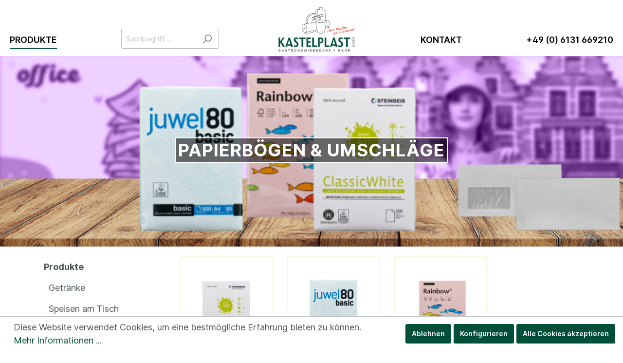

--- FILE ---
content_type: text/html; charset=UTF-8
request_url: https://kastelplast.de/Produkte/Transport-Angebote/Buerobedarf/Papierboegen-Umschlaege/
body_size: 13271
content:

<!DOCTYPE html>

<html lang="de-DE"
      itemscope="itemscope"
      itemtype="https://schema.org/WebPage">

                            
    <head>
                                    <meta charset="utf-8">
            
                            <meta name="viewport"
                      content="width=device-width, initial-scale=1, shrink-to-fit=no">
            
                            <meta name="author"
                      content=""/>
                <meta name="robots"
                      content="index,follow"/>
                <meta name="revisit-after"
                      content="15 days"/>
                <meta name="keywords"
                      content=""/>
                <meta name="description"
                      content="Kopierpapiere und Briefumschläge in verschiedenen Größen"/>
            
                            <meta property="og:url"
                      content="https://kastelplast.de/navigation/9dc05f8f9bc74194bed901be2f36c512"/>
                <meta property="og:type"
                      content="website"/>
                <meta property="og:site_name"
                      content="SW6 System - Dev Env"/>
                <meta property="og:title"
                      content="Papierbögen &amp; Umschläge"/>
                <meta property="og:description"
                      content="Kopierpapiere und Briefumschläge in verschiedenen Größen"/>
                <meta property="og:image"
                      content="https://kastelplast.de/media/fa/4d/11/1624444935/kastelplastlogoneu-breit-rahmen-eng.png"/>

                <meta name="twitter:card"
                      content="summary"/>
                <meta name="twitter:site"
                      content="SW6 System - Dev Env"/>
                <meta name="twitter:title"
                      content="Papierbögen &amp; Umschläge"/>
                <meta name="twitter:description"
                      content="Kopierpapiere und Briefumschläge in verschiedenen Größen"/>
                <meta name="twitter:image"
                      content="https://kastelplast.de/media/fa/4d/11/1624444935/kastelplastlogoneu-breit-rahmen-eng.png"/>
            
                            <meta itemprop="copyrightHolder"
                      content="SW6 System - Dev Env"/>
                <meta itemprop="copyrightYear"
                      content=""/>
                <meta itemprop="isFamilyFriendly"
                      content="false"/>
                <meta itemprop="image"
                      content="https://kastelplast.de/media/fa/4d/11/1624444935/kastelplastlogoneu-breit-rahmen-eng.png"/>
            
                                                
                    <link rel="shortcut icon"
                  href="https://kastelplast.de/media/02/22/10/1643901173/kastelplastlogoneu-breit-rahmen-eng.jpg">
        
                                <link rel="apple-touch-icon"
                  sizes="180x180"
                  href="https://kastelplast.de/media/02/22/10/1643901173/kastelplastlogoneu-breit-rahmen-eng.jpg">
                    
                            
                                    <link rel="canonical" href="https://kastelplast.de/navigation/9dc05f8f9bc74194bed901be2f36c512" />
                    
                    <title itemprop="name">Papierbögen &amp; Umschläge</title>
        
                                                                                <link rel="stylesheet"
                      href="https://kastelplast.de/theme/1287d7d6705f4e94aff8317f4e2376c6/css/all.css?1733318906444926">
                                    

            <link rel="stylesheet" href="https://kastelplast.de/bundles/moorlfoundation/storefront/css/font-awesome-free.css?166297216974122">
    
            <link rel="stylesheet" href="https://kastelplast.de/bundles/moorlfoundation/storefront/css/animate.css?166297216985647">
    
    
            <style>
            :root {
                --moorl-advanced-search-width: 600px;
            }
        </style>
    
    
                        <script>
        window.features = {"V6_5_0_0":false,"v6.5.0.0":false,"PERFORMANCE_TWEAKS":false,"performance.tweaks":false,"FEATURE_NEXT_1797":false,"feature.next.1797":false,"FEATURE_NEXT_11917":false,"feature.next.11917":false,"FEATURE_NEXT_16710":false,"feature.next.16710":false,"FEATURE_NEXT_13810":false,"feature.next.13810":false,"FEATURE_NEXT_13250":false,"feature.next.13250":false,"FEATURE_NEXT_17276":false,"feature.next.17276":false,"FEATURE_NEXT_16151":false,"feature.next.16151":false,"FEATURE_NEXT_16155":false,"feature.next.16155":false,"FEATURE_NEXT_14872":false,"feature.next.14872":false,"FEATURE_NEXT_19501":false,"feature.next.19501":false,"FEATURE_NEXT_15053":false,"feature.next.15053":false,"FEATURE_NEXT_14114":false,"feature.next.14114":false,"FEATURE_NEXT_18215":false,"feature.next.18215":false,"FEATURE_NEXT_12455":false,"feature.next.12455":false,"FEATURE_NEXT_15815":false,"feature.next.15815":false,"FEATURE_NEXT_14699":false,"feature.next.14699":false,"FEATURE_NEXT_15707":false,"feature.next.15707":false,"FEATURE_NEXT_15475":false,"feature.next.15475":false,"FEATURE_NEXT_14360":false,"feature.next.14360":false,"FEATURE_NEXT_15172":false,"feature.next.15172":false,"FEATURE_NEXT_15687":false,"feature.next.15687":false,"FEATURE_NEXT_14001":false,"feature.next.14001":false,"FEATURE_NEXT_7739":false,"feature.next.7739":false,"FEATURE_NEXT_16200":false,"feature.next.16200":false,"FEATURE_NEXT_13410":false,"feature.next.13410":false,"FEATURE_NEXT_15917":false,"feature.next.15917":false,"FEATURE_NEXT_15957":false,"feature.next.15957":false,"FEATURE_NEXT_16223":false,"feature.next.16223":false,"FEATURE_NEXT_13601":false,"feature.next.13601":false,"FEATURE_NEXT_16992":false,"feature.next.16992":false,"FEATURE_NEXT_7530":false,"feature.next.7530":false,"FEATURE_NEXT_16824":false,"feature.next.16824":false,"FEATURE_NEXT_16271":false,"feature.next.16271":false,"FEATURE_NEXT_15381":false,"feature.next.15381":false,"FEATURE_NEXT_17275":false,"feature.next.17275":false,"FEATURE_NEXT_17016":false,"feature.next.17016":false,"FEATURE_NEXT_16236":false,"feature.next.16236":false,"FEATURE_NEXT_16640":false,"feature.next.16640":false,"FEATURE_NEXT_17858":false,"feature.next.17858":false,"FEATURE_NEXT_6758":false,"feature.next.6758":false,"FEATURE_NEXT_18592":false,"feature.next.18592":false,"FEATURE_NEXT_19048":false,"feature.next.19048":false,"FEATURE_NEXT_19822":false,"feature.next.19822":false,"FEATURE_NEXT_17540":false,"feature.next.17540":false,"FEATURE_NEXT_18129":false,"feature.next.18129":false,"FEATURE_NEXT_19163":false,"feature.next.19163":false,"FEATURE_NEXT_18187":false,"feature.next.18187":false,"FEATURE_NEXT_17978":false,"feature.next.17978":false,"FEATURE_NEXT_17869":false,"feature.next.17869":false,"FEATURE_NEXT_11634":false,"feature.next.11634":false,"FEATURE_NEXT_18762":false,"feature.next.18762":false,"FEATURE_NEXT_21547":false,"feature.next.21547":false};
    </script>
        
                                                    
            <script>
                                    window.gtagActive = true;
                    window.gtagURL = 'https://www.googletagmanager.com/gtag/js?id=G-KWQQC2XSJE'
                    window.controllerName = 'navigation';
                    window.actionName = 'index';
                    window.trackOrders = '1';
                    window.gtagTrackingId = 'G-KWQQC2XSJE';
                    window.dataLayer = window.dataLayer || [];
                    window.gtagConfig = {
                        'anonymize_ip': '1',
                        'cookie_domain': 'none',
                        'cookie_prefix': '_swag_ga',
                    };

                    function gtag() { dataLayer.push(arguments); }
                            </script>

                                        <script id="sw-google-tag-manager-init" type="javascript/blocked">
                                            window.gtagCallback = function gtagCallbackFunction() {}
                                    </script>
                                
                            
            
                
                                    <script>
                    window.useDefaultCookieConsent = true;
                </script>
                    
            </head>

    <body class="is-ctl-navigation is-act-index">

                            <noscript class="noscript-main">
                
    <div role="alert"
         class="alert alert-info alert-has-icon">
                                                        <span class="icon icon-info">
                        <svg xmlns="http://www.w3.org/2000/svg" xmlns:xlink="http://www.w3.org/1999/xlink" width="24" height="24" viewBox="0 0 24 24"><defs><path d="M12 7c.5523 0 1 .4477 1 1s-.4477 1-1 1-1-.4477-1-1 .4477-1 1-1zm1 9c0 .5523-.4477 1-1 1s-1-.4477-1-1v-5c0-.5523.4477-1 1-1s1 .4477 1 1v5zm11-4c0 6.6274-5.3726 12-12 12S0 18.6274 0 12 5.3726 0 12 0s12 5.3726 12 12zM12 2C6.4772 2 2 6.4772 2 12s4.4772 10 10 10 10-4.4772 10-10S17.5228 2 12 2z" id="icons-default-info" /></defs><use xlink:href="#icons-default-info" fill="#758CA3" fill-rule="evenodd" /></svg>
        </span>                                    
                    <div class="alert-content-container">
                                                    
                                    <div class="alert-content">
                                                    Um unseren Shop in vollem Umfang nutzen zu können, empfehlen wir Ihnen Javascript in Ihrem Browser zu aktivieren.
                                            </div>
                
                                                                </div>
            </div>
            </noscript>
        
                    <header class="header-main">
                                    <div class="container">
                                        <div class="top-bar d-none d-lg-block">
        <nav class="top-bar-nav">
                                            
                
                                            
                
                                </nav>
    </div>
    
            <div class="row align-items-center header-row sticky">
                            <div class="col-12 col-lg-auto header-logo-col">
                        <div class="header-logo-main">
                    <a class="header-logo-main-link"
               href="/"
               title="Zur Startseite wechseln">
                                    <picture class="header-logo-picture">
                                                                                        <source srcset="https://kastelplast.de/media/02/22/10/1643901173/kastelplastlogoneu-breit-rahmen-eng.jpg"
                                        media="(min-width: 768px) and (max-width: 991px)">
                                                    
                                                                                    <source srcset="https://kastelplast.de/media/02/22/10/1643901173/kastelplastlogoneu-breit-rahmen-eng.jpg"
                                        media="(max-width: 767px)">
                                                    
                                                                                    <img src="https://kastelplast.de/media/fa/4d/11/1624444935/kastelplastlogoneu-breit-rahmen-eng.png"
                                     alt="Zur Startseite wechseln"
                                     class="img-fluid header-logo-main-img"/>
                                                                        </picture>
                            </a>
            </div>
                </div>
            

                            <div class="col-12 order-1 col-sm-auto order-sm-2 header-actions-col">
                    <div class="row no-gutters">
                                                    <div class="col d-sm-none flex-line-mobile">
                                <div class="menu-button">
                                                                            <button class="btn nav-main-toggle-btn header-actions-btn"
                                                type="button"
                                                data-offcanvas-menu="true"
                                                aria-label="Menü">
                                                                                            <span class="icon icon-stack">
                        <svg xmlns="http://www.w3.org/2000/svg" xmlns:xlink="http://www.w3.org/1999/xlink" width="24" height="24" viewBox="0 0 24 24"><defs><path d="M3 13c-.5523 0-1-.4477-1-1s.4477-1 1-1h18c.5523 0 1 .4477 1 1s-.4477 1-1 1H3zm0-7c-.5523 0-1-.4477-1-1s.4477-1 1-1h18c.5523 0 1 .4477 1 1s-.4477 1-1 1H3zm0 14c-.5523 0-1-.4477-1-1s.4477-1 1-1h18c.5523 0 1 .4477 1 1s-.4477 1-1 1H3z" id="icons-default-stack" /></defs><use xlink:href="#icons-default-stack" fill="#758CA3" fill-rule="evenodd" /></svg>
        </span>                                                                                    </button>
                                                                    </div>
                                <div class="nav-search-block">
                                    
    <div class="collapse"
         id="searchCollapse">
        <div class="header-search">
            <form action="/search"
                  method="get"
                  data-search-form="true"
                  data-search-widget-options='{&quot;searchWidgetMinChars&quot;:3}'
                  data-url="/suggest?search="
                  class="header-search-form">
                                    <div class="input-group">
                                                    <input type="search"
                                   name="search"
                                   class="form-control header-search-input"
                                   autocomplete="off"
                                   autocapitalize="off"
                                   placeholder="Suchbegriff ..."
                                   aria-label="Suchbegriff ..."
                                   value=""
                            >
                        
                                                                                                                <div class="input-group-append">
                                    <button type="submit"
                                            class="btn header-search-btn"
                                            aria-label="Suchen">
                                        <span class="header-search-icon">
                                            <span class="icon icon-search">
                        <svg xmlns="http://www.w3.org/2000/svg" xmlns:xlink="http://www.w3.org/1999/xlink" width="24" height="24" viewBox="0 0 24 24"><defs><path d="M10.0944 16.3199 4.707 21.707c-.3905.3905-1.0237.3905-1.4142 0-.3905-.3905-.3905-1.0237 0-1.4142L8.68 14.9056C7.6271 13.551 7 11.8487 7 10c0-4.4183 3.5817-8 8-8s8 3.5817 8 8-3.5817 8-8 8c-1.8487 0-3.551-.627-4.9056-1.6801zM15 16c3.3137 0 6-2.6863 6-6s-2.6863-6-6-6-6 2.6863-6 6 2.6863 6 6 6z" id="icons-default-search" /></defs><use xlink:href="#icons-default-search" fill="#758CA3" fill-rule="evenodd" /></svg>
        </span>                                        </span>
                                    </button>
                                </div>
                                                                        </div>
                            </form>
        </div>
    </div>
                                </div>
                            </div>
                        
                     

                        
                                                    <div class="col-auto">
                                <div class="account-menu">
                                        <div class="dropdown">
                    <button class="btn account-menu-btn header-actions-btn"
                    type="button"
                    id="accountWidget"
                    data-offcanvas-account-menu="true"
                    data-toggle="dropdown"
                    aria-haspopup="true"
                    aria-expanded="false"
                    aria-label="Mein Konto"
                    title="Mein Konto">
                <span class="icon icon-avatar">
                        <svg xmlns="http://www.w3.org/2000/svg" xmlns:xlink="http://www.w3.org/1999/xlink" width="24" height="24" viewBox="0 0 24 24"><defs><path d="M12 3C9.7909 3 8 4.7909 8 7c0 2.2091 1.7909 4 4 4 2.2091 0 4-1.7909 4-4 0-2.2091-1.7909-4-4-4zm0-2c3.3137 0 6 2.6863 6 6s-2.6863 6-6 6-6-2.6863-6-6 2.6863-6 6-6zM4 22.099c0 .5523-.4477 1-1 1s-1-.4477-1-1V20c0-2.7614 2.2386-5 5-5h10.0007c2.7614 0 5 2.2386 5 5v2.099c0 .5523-.4477 1-1 1s-1-.4477-1-1V20c0-1.6569-1.3431-3-3-3H7c-1.6569 0-3 1.3431-3 3v2.099z" id="icons-default-avatar" /></defs><use xlink:href="#icons-default-avatar" fill="#758CA3" fill-rule="evenodd" /></svg>
        </span>            </button>
        
                    <div class="dropdown-menu dropdown-menu-right account-menu-dropdown js-account-menu-dropdown"
                 aria-labelledby="accountWidget">
                

        
                                                        <button class="btn btn-light offcanvas-close js-offcanvas-close btn-block sticky-top">
                                                    <span class="icon icon-x icon-sm">
                        <svg xmlns="http://www.w3.org/2000/svg" xmlns:xlink="http://www.w3.org/1999/xlink" width="24" height="24" viewBox="0 0 24 24"><defs><path d="m10.5858 12-7.293-7.2929c-.3904-.3905-.3904-1.0237 0-1.4142.3906-.3905 1.0238-.3905 1.4143 0L12 10.5858l7.2929-7.293c.3905-.3904 1.0237-.3904 1.4142 0 .3905.3906.3905 1.0238 0 1.4143L13.4142 12l7.293 7.2929c.3904.3905.3904 1.0237 0 1.4142-.3906.3905-1.0238.3905-1.4143 0L12 13.4142l-7.2929 7.293c-.3905.3904-1.0237.3904-1.4142 0-.3905-.3906-.3905-1.0238 0-1.4143L10.5858 12z" id="icons-default-x" /></defs><use xlink:href="#icons-default-x" fill="#758CA3" fill-rule="evenodd" /></svg>
        </span>                        
                                                    Menü schließen
                                            </button>
                
    
                    <div class="offcanvas-content-container">
                <div class="account-menu">
                                    <div class="dropdown-header account-menu-header">
                    Mein Konto
                </div>
                    
                                    <div class="account-menu-login">
                    <a href="/account/login"
                       title="Anmelden"
                       class="btn btn-primary account-menu-login-button">
                        Anmelden
                    </a>

                    <div class="account-menu-register">
                        oder <a href="/account/login"
                                                            title="registrieren">registrieren</a>
                    </div>
                </div>
                    
                    <div class="account-menu-links">
                    <div class="header-account-menu">
        <div class="card account-menu-inner">
                                        
                                                <div class="list-group list-group-flush account-aside-list-group">
                                                                                    <a href="/account"
                                   title="Übersicht"
                                   class="list-group-item list-group-item-action account-aside-item">
                                    Übersicht
                                </a>
                            
                                                            <a href="/account/profile"
                                   title="Persönliches Profil"
                                   class="list-group-item list-group-item-action account-aside-item">
                                    Persönliches Profil
                                </a>
                            
                                                            <a href="/account/address"
                                   title="Adressen"
                                   class="list-group-item list-group-item-action account-aside-item">
                                    Adressen
                                </a>
                            
                                                            <a href="/account/payment"
                                   title="Zahlungsarten"
                                   class="list-group-item list-group-item-action account-aside-item">
                                    Zahlungsarten
                                </a>
                            
                                                            <a href="/account/order"
                                   title="Bestellungen"
                                   class="list-group-item list-group-item-action account-aside-item">
                                    Bestellungen
                                </a>
                                                                        </div>
                            
                                                </div>
    </div>
            </div>
            </div>
        </div>
                </div>
            </div>
                                </div>
                            </div>
                        
                                                    <div class="col-auto">
                                <div class="header-cart"
                                     data-offcanvas-cart="true">
                                    <a class="btn header-cart-btn header-actions-btn"
                                       href="/checkout/cart"
                                       data-cart-widget="true"
                                       title="Warenkorb"
                                       aria-label="Warenkorb">
                                            <span class="header-cart-icon">
        <span class="icon icon-bag">
                        <svg xmlns="http://www.w3.org/2000/svg" xmlns:xlink="http://www.w3.org/1999/xlink" width="24" height="24" viewBox="0 0 24 24"><defs><path d="M5.892 3c.5523 0 1 .4477 1 1s-.4477 1-1 1H3.7895a1 1 0 0 0-.9986.9475l-.7895 15c-.029.5515.3946 1.0221.9987 1.0525h17.8102c.5523 0 1-.4477.9986-1.0525l-.7895-15A1 1 0 0 0 20.0208 5H17.892c-.5523 0-1-.4477-1-1s.4477-1 1-1h2.1288c1.5956 0 2.912 1.249 2.9959 2.8423l.7894 15c.0035.0788.0035.0788.0042.1577 0 1.6569-1.3432 3-3 3H3c-.079-.0007-.079-.0007-.1577-.0041-1.6546-.0871-2.9253-1.499-2.8382-3.1536l.7895-15C.8775 4.249 2.1939 3 3.7895 3H5.892zm4 2c0 .5523-.4477 1-1 1s-1-.4477-1-1V3c0-1.6569 1.3432-3 3-3h2c1.6569 0 3 1.3431 3 3v2c0 .5523-.4477 1-1 1s-1-.4477-1-1V3c0-.5523-.4477-1-1-1h-2c-.5523 0-1 .4477-1 1v2z" id="icons-default-bag" /></defs><use xlink:href="#icons-default-bag" fill="#758CA3" fill-rule="evenodd" /></svg>
        </span>    </span>
        <span class="header-cart-total">
        0,00 €*
    </span>
                                    </a>
                                </div>
                            </div>
                                            </div>
                </div>
                    </div>
                        </div>
                            </header>
        
                    <div class="nav-main">
                                    
    <div class="main-navigation"
         id="mainNavigation"
         data-flyout-menu="true">
                    <div class="container">
                 
                    <nav class="nav justify-content-center main-navigation-menu"
                        itemscope="itemscope"
                        itemtype="http://schema.org/SiteNavigationElement">
                                                                            <div class="nav-search-block">
                                
    <div class="collapse"
         id="searchCollapse">
        <div class="header-search">
            <form action="/search"
                  method="get"
                  data-search-form="true"
                  data-search-widget-options='{&quot;searchWidgetMinChars&quot;:3}'
                  data-url="/suggest?search="
                  class="header-search-form">
                                    <div class="input-group">
                                                    <input type="search"
                                   name="search"
                                   class="form-control header-search-input"
                                   autocomplete="off"
                                   autocapitalize="off"
                                   placeholder="Suchbegriff ..."
                                   aria-label="Suchbegriff ..."
                                   value=""
                            >
                        
                                                                                                                <div class="input-group-append">
                                    <button type="submit"
                                            class="btn header-search-btn"
                                            aria-label="Suchen">
                                        <span class="header-search-icon">
                                            <span class="icon icon-search">
                        <svg xmlns="http://www.w3.org/2000/svg" xmlns:xlink="http://www.w3.org/1999/xlink" width="24" height="24" viewBox="0 0 24 24"><defs><path d="M10.0944 16.3199 4.707 21.707c-.3905.3905-1.0237.3905-1.4142 0-.3905-.3905-.3905-1.0237 0-1.4142L8.68 14.9056C7.6271 13.551 7 11.8487 7 10c0-4.4183 3.5817-8 8-8s8 3.5817 8 8-3.5817 8-8 8c-1.8487 0-3.551-.627-4.9056-1.6801zM15 16c3.3137 0 6-2.6863 6-6s-2.6863-6-6-6-6 2.6863-6 6 2.6863 6 6 6z" id="icons-default-search" /></defs><use xlink:href="#icons-default-search" fill="#758CA3" fill-rule="evenodd" /></svg>
        </span>                                        </span>
                                    </button>
                                </div>
                                                                        </div>
                            </form>
        </div>
    </div>
                            </div>
                        
                                                                                    <a class="nav-link main-navigation-link home-link"
                                    href="/"
                                    itemprop="url"
                                    title="Home">
                                    <div class="main-navigation-link-text">
                                        <span itemprop="name">Home</span>
                                    </div>
                                </a>
                            
                        
                                                                                                                
                                                                                            
                                                                
                                                                                                            <a id="Produkte-id-menu" class="nav-link main-navigation-link active"
                                           href="https://kastelplast.de/navigation/f21a23ed76004942ad1f549870b72e68"
                                           itemprop="url" 
                                           data-flyout-menu-trigger="f21a23ed76004942ad1f549870b72e68"                                                                                      title="Produkte">
                                            <div class="main-navigation-link-text" >
                                                <span itemprop="name">Produkte</span>
                                            </div>
                                        </a>
                                                                                                                                                                
                                                                
                                                                                                            <a id="Startseite-id-menu" class="nav-link main-navigation-link"
                                           href="https://kastelplast.de/"
                                           itemprop="url" 
                                                                                                                                 title="Startseite">
                                            <div class="main-navigation-link-text" >
                                                <span itemprop="name">Startseite</span>
                                            </div>
                                        </a>
                                                                                                                                                                
                                                                
                                                                                                            <a id="Kontakt-id-menu" class="nav-link main-navigation-link"
                                           href="https://kastelplast.de/kontakt"
                                           itemprop="url" 
                                                                                                                                 title="Kontakt">
                                            <div class="main-navigation-link-text" >
                                                <span itemprop="name">Kontakt</span>
                                            </div>
                                        </a>
                                                                                                                                                                
                                                                
                                                                                                            <a id="+49 (0) 6131 669210-id-menu" class="nav-link main-navigation-link"
                                           href="tel:+496131669210"
                                           itemprop="url" 
                                                                                                                                 title="+49 (0) 6131 669210">
                                            <div class="main-navigation-link-text" >
                                                <span itemprop="name">+49 (0) 6131 669210</span>
                                            </div>
                                        </a>
                                                                                                                                            </nav>
                            </div>
        
                                                                                                                                                                                    
                                                <div class="navigation-flyouts">
                                                                                                                                                                <div class="navigation-flyout"
                                             data-flyout-menu-id="f21a23ed76004942ad1f549870b72e68">
                                            <div class="container">
                                                                                                                        <div class="row navigation-flyout-bar">
                            <div class="col">
                    <div class="navigation-flyout-category-link">
                                                                                    <a class="nav-link"
                                   href="https://kastelplast.de/navigation/f21a23ed76004942ad1f549870b72e68"
                                   itemprop="url"
                                   title="Produkte">
                                                                            Zur Kategorie Produkte
                                        <span class="icon icon-arrow-right icon-primary">
                        <svg xmlns="http://www.w3.org/2000/svg" xmlns:xlink="http://www.w3.org/1999/xlink" width="16" height="16" viewBox="0 0 16 16"><defs><path id="icons-solid-arrow-right" d="M6.7071 6.2929c-.3905-.3905-1.0237-.3905-1.4142 0-.3905.3905-.3905 1.0237 0 1.4142l3 3c.3905.3905 1.0237.3905 1.4142 0l3-3c.3905-.3905.3905-1.0237 0-1.4142-.3905-.3905-1.0237-.3905-1.4142 0L9 8.5858l-2.2929-2.293z" /></defs><use transform="rotate(-90 9 8.5)" xlink:href="#icons-solid-arrow-right" fill="#758CA3" fill-rule="evenodd" /></svg>
        </span>                                                                    </a>
                                                                        </div>
                </div>
            
                            <div class="col-auto">
                    <div class="navigation-flyout-close js-close-flyout-menu">
                                                                                    <span class="icon icon-x">
                        <svg xmlns="http://www.w3.org/2000/svg" xmlns:xlink="http://www.w3.org/1999/xlink" width="24" height="24" viewBox="0 0 24 24"><defs><path d="m10.5858 12-7.293-7.2929c-.3904-.3905-.3904-1.0237 0-1.4142.3906-.3905 1.0238-.3905 1.4143 0L12 10.5858l7.2929-7.293c.3905-.3904 1.0237-.3904 1.4142 0 .3905.3906.3905 1.0238 0 1.4143L13.4142 12l7.293 7.2929c.3904.3905.3904 1.0237 0 1.4142-.3906.3905-1.0238.3905-1.4143 0L12 13.4142l-7.2929 7.293c-.3905.3904-1.0237.3904-1.4142 0-.3905-.3906-.3905-1.0238 0-1.4143L10.5858 12z" id="icons-default-x" /></defs><use xlink:href="#icons-default-x" fill="#758CA3" fill-rule="evenodd" /></svg>
        </span>                                                                        </div>
                </div>
                    </div>
    
            
                    <div class="row navigation-flyout-content is-graphic-menu  col1">

                    <div class="col">
                        <div class="navigation-flyout-categories">
                                                                    
<div
  class="row navigation-flyout-categories justify-content-center is-level-0"
>
      
                                                <div class="mcol-2 navigation-flyout-col tile-shadow ">
                                                                                                                    
                                <a class="nav-item nav-link navigation-flyout-link is-level-0"

                                   href="https://kastelplast.de/navigation/27f35f03d957418db914803703a12e3a"
                                   itemprop="url"
                                   title="Getränke">
                                                                           <div class="tile-picture">
                                                                                                    
    




    
    
        
        <img src="https://kastelplast.de/media/b9/da/70/1630959018/100-Getranke.png"             srcset="https://kastelplast.de/thumbnail/b9/da/70/1630959018/100-Getranke_1920x1920.png 1920w, https://kastelplast.de/thumbnail/b9/da/70/1630959018/100-Getranke_800x800.png 800w, https://kastelplast.de/thumbnail/b9/da/70/1630959018/100-Getranke_400x400.png 400w"                 sizes="310px"
                 class="menu--picture--tile" data-object-fit="contain" style="height: 125px"/>
                                                                                    </div>

                                                                                                               <span class="menu-tile-text" itemprop="name">Getränke</span>
                                                                                                        </a>
                                                    
                                                                                                                                                          
<div
  class="navigation-flyout-categories justify-content-center is-level-1"
>
      
                                                <div class=" navigation-flyout-col tile-shadow ">
                                                                                                                    
                                <a class="nav-item nav-link navigation-flyout-link is-level-1"

                                   href="https://kastelplast.de/navigation/d16877547d5c4c088359d553d0a2065f"
                                   itemprop="url"
                                   title="Becher für Kaltgetränke">
                                                                                                                                                   <span class="menu-tile-text" itemprop="name">Becher für Kaltgetränke</span>
                                                                    </a>
                                                    
                                                                                                                                                          
<div
  class="navigation-flyout-categories justify-content-center is-level-2"
>
      
                                                         
                                                         
                                                         
                                                         
                                                         
                                                         
                                                     </div>
                                                                                                        </div>
                                             
                                                <div class=" navigation-flyout-col tile-shadow ">
                                                                                                                    
                                <a class="nav-item nav-link navigation-flyout-link is-level-1"

                                   href="https://kastelplast.de/navigation/b524a59dfac24fad9f854826e7c0ae2c"
                                   itemprop="url"
                                   title="Becher für Heißgetränke">
                                                                                                                                                   <span class="menu-tile-text" itemprop="name">Becher für Heißgetränke</span>
                                                                    </a>
                                                    
                                                                                                                                                          
<div
  class="navigation-flyout-categories justify-content-center is-level-2"
>
      
                                                         
                                                         
                                                     </div>
                                                                                                        </div>
                                             
                                                <div class=" navigation-flyout-col tile-shadow ">
                                                                                                                    
                                <a class="nav-item nav-link navigation-flyout-link is-level-1"

                                   href="https://kastelplast.de/navigation/675615192ce6469d89a6207953cece68"
                                   itemprop="url"
                                   title="Getränke Zubehör">
                                                                                                                                                   <span class="menu-tile-text" itemprop="name">Getränke Zubehör</span>
                                                                    </a>
                                                    
                                                                                                                                                          
<div
  class="navigation-flyout-categories justify-content-center is-level-2"
>
      
                                                         
                                                         
                                                         
                                                         
                                                         
                                                         
                                                     </div>
                                                                                                        </div>
                                             
                                                <div class=" navigation-flyout-col tile-shadow ">
                                                                                                                    
                                <a class="nav-item nav-link navigation-flyout-link is-level-1"

                                   href="https://kastelplast.de/navigation/c34c90be200e40cc80a208ec8db677c9"
                                   itemprop="url"
                                   title="Mehrweg Becher &amp; Gläser">
                                                                                                                                                   <span class="menu-tile-text" itemprop="name">Mehrweg Becher &amp; Gläser</span>
                                                                    </a>
                                                    
                                                                                                                                                          
<div
  class="navigation-flyout-categories justify-content-center is-level-2"
>
      
                                                         
                                                         
                                                     </div>
                                                                                                        </div>
                                         </div>
                                                                                                        </div>
                                             
                                                <div class="mcol-2 navigation-flyout-col tile-shadow ">
                                                                                                                    
                                <a class="nav-item nav-link navigation-flyout-link is-level-0"

                                   href="https://kastelplast.de/navigation/8808ece448044b13b7cc47f3c6391966"
                                   itemprop="url"
                                   title="Speisen am Tisch">
                                                                           <div class="tile-picture">
                                                                                                    
    




    
    
        
        <img src="https://kastelplast.de/media/bd/a9/d5/1637922103/200%20Speisen.jpg"             srcset="https://kastelplast.de/thumbnail/bd/a9/d5/1637922103/200%20Speisen_1920x1920.jpg 1920w, https://kastelplast.de/thumbnail/bd/a9/d5/1637922103/200%20Speisen_800x800.jpg 800w, https://kastelplast.de/thumbnail/bd/a9/d5/1637922103/200%20Speisen_400x400.jpg 400w"                 sizes="310px"
                 class="menu--picture--tile" data-object-fit="contain" style="height: 125px"/>
                                                                                    </div>

                                                                                                               <span class="menu-tile-text" itemprop="name">Speisen am Tisch</span>
                                                                                                        </a>
                                                    
                                                                                                                                                          
<div
  class="navigation-flyout-categories justify-content-center is-level-1"
>
      
                                                <div class=" navigation-flyout-col tile-shadow ">
                                                                                                                    
                                <a class="nav-item nav-link navigation-flyout-link is-level-1"

                                   href="https://kastelplast.de/navigation/0f42130ac4d04a04b9f026349aead8e3"
                                   itemprop="url"
                                   title="Teller">
                                                                                                                                                   <span class="menu-tile-text" itemprop="name">Teller</span>
                                                                    </a>
                                                    
                                                                                                                                                          
<div
  class="navigation-flyout-categories justify-content-center is-level-2"
>
      
                                                         
                                                         
                                                         
                                                         
                                                     </div>
                                                                                                        </div>
                                             
                                                <div class=" navigation-flyout-col tile-shadow ">
                                                                                                                    
                                <a class="nav-item nav-link navigation-flyout-link is-level-1"

                                   href="https://kastelplast.de/navigation/07fdb26988ef4016806f9dbfab6f7333"
                                   itemprop="url"
                                   title="Schalen &amp; Bowl">
                                                                                                                                                   <span class="menu-tile-text" itemprop="name">Schalen &amp; Bowl</span>
                                                                    </a>
                                                    
                                                                                                                                                          
<div
  class="navigation-flyout-categories justify-content-center is-level-2"
>
      
                                                         
                                                         
                                                         
                                                         
                                                         
                                                         
                                                         
                                                     </div>
                                                                                                        </div>
                                             
                                                <div class=" navigation-flyout-col tile-shadow ">
                                                                                                                    
                                <a class="nav-item nav-link navigation-flyout-link is-level-1"

                                   href="https://kastelplast.de/navigation/78fae6e1d5be43448c9bef89fb49137f"
                                   itemprop="url"
                                   title="Servierplatten">
                                                                                                                                                   <span class="menu-tile-text" itemprop="name">Servierplatten</span>
                                                                    </a>
                                                    
                                                                                                                                                          
<div
  class="navigation-flyout-categories justify-content-center is-level-2"
>
      
                                                         
                                                     </div>
                                                                                                        </div>
                                             
                                                <div class=" navigation-flyout-col tile-shadow ">
                                                                                                                    
                                <a class="nav-item nav-link navigation-flyout-link is-level-1"

                                   href="https://kastelplast.de/navigation/5e6975a194b34aa6aef1ec355dc13a9c"
                                   itemprop="url"
                                   title="Bestecke">
                                                                                                                                                   <span class="menu-tile-text" itemprop="name">Bestecke</span>
                                                                    </a>
                                                    
                                                                                                                                                          
<div
  class="navigation-flyout-categories justify-content-center is-level-2"
>
      
                                                         
                                                         
                                                     </div>
                                                                                                        </div>
                                             
                                                <div class=" navigation-flyout-col tile-shadow ">
                                                                                                                    
                                <a class="nav-item nav-link navigation-flyout-link is-level-1"

                                   href="https://kastelplast.de/navigation/9d4e103e554a4a569ae9b955c128b830"
                                   itemprop="url"
                                   title="Mehrweg Besteck &amp; Geschirr">
                                                                                                                                                   <span class="menu-tile-text" itemprop="name">Mehrweg Besteck &amp; Geschirr</span>
                                                                    </a>
                                                    
                                                                                                                                                          
<div
  class="navigation-flyout-categories justify-content-center is-level-2"
>
      
                                                         
                                                         
                                                         
                                                     </div>
                                                                                                        </div>
                                             
                                                <div class=" navigation-flyout-col tile-shadow ">
                                                                                                                    
                                <a class="nav-item nav-link navigation-flyout-link is-level-1"

                                   href="https://kastelplast.de/navigation/b37028e47fb84441b0bf435266767570"
                                   itemprop="url"
                                   title="Holzspieße">
                                                                                                                                                   <span class="menu-tile-text" itemprop="name">Holzspieße</span>
                                                                    </a>
                                                    
                                                                                                                                                          
<div
  class="navigation-flyout-categories justify-content-center is-level-2"
>
      
                                                         
                                                         
                                                         
                                                         
                                                     </div>
                                                                                                        </div>
                                         </div>
                                                                                                        </div>
                                             
                                                <div class="mcol-2 navigation-flyout-col tile-shadow ">
                                                                                                                    
                                <a class="nav-item nav-link navigation-flyout-link is-level-0"

                                   href="https://kastelplast.de/navigation/3919b35626ee44b4aeb600dab4418dd6"
                                   itemprop="url"
                                   title="Food to Go">
                                                                           <div class="tile-picture">
                                                                                                    
    




    
    
        
        <img src="https://kastelplast.de/media/9f/4b/95/1637922321/300%20FOOD%20TO%20GO%20v1.jpg"             srcset="https://kastelplast.de/thumbnail/9f/4b/95/1637922321/300%20FOOD%20TO%20GO%20v1_1920x1920.jpg 1920w, https://kastelplast.de/thumbnail/9f/4b/95/1637922321/300%20FOOD%20TO%20GO%20v1_800x800.jpg 800w, https://kastelplast.de/thumbnail/9f/4b/95/1637922321/300%20FOOD%20TO%20GO%20v1_400x400.jpg 400w"                 sizes="310px"
                 class="menu--picture--tile" data-object-fit="contain" style="height: 125px"/>
                                                                                    </div>

                                                                                                               <span class="menu-tile-text" itemprop="name">Food to Go</span>
                                                                                                        </a>
                                                    
                                                                                                                                                          
<div
  class="navigation-flyout-categories justify-content-center is-level-1"
>
      
                                                <div class=" navigation-flyout-col tile-shadow ">
                                                                                                                    
                                <a class="nav-item nav-link navigation-flyout-link is-level-1"

                                   href="https://kastelplast.de/navigation/6d61386b3a034b53843ecf8a98866581"
                                   itemprop="url"
                                   title="Menü Verpackungen">
                                                                                                                                                   <span class="menu-tile-text" itemprop="name">Menü Verpackungen</span>
                                                                    </a>
                                                    
                                                                                                                                                          
<div
  class="navigation-flyout-categories justify-content-center is-level-2"
>
      
                                                         
                                                         
                                                         
                                                         
                                                         
                                                         
                                                         
                                                         
                                                     </div>
                                                                                                        </div>
                                             
                                                <div class=" navigation-flyout-col tile-shadow ">
                                                                                                                    
                                <a class="nav-item nav-link navigation-flyout-link is-level-1"

                                   href="https://kastelplast.de/navigation/653076400d8f42699deee96d3562799b"
                                   itemprop="url"
                                   title="Salate, Saucen &amp; Suppen">
                                                                                                                                                   <span class="menu-tile-text" itemprop="name">Salate, Saucen &amp; Suppen</span>
                                                                    </a>
                                                    
                                                                                                                                                          
<div
  class="navigation-flyout-categories justify-content-center is-level-2"
>
      
                                                         
                                                         
                                                         
                                                         
                                                         
                                                     </div>
                                                                                                        </div>
                                             
                                                <div class=" navigation-flyout-col tile-shadow ">
                                                                                                                    
                                <a class="nav-item nav-link navigation-flyout-link is-level-1"

                                   href="https://kastelplast.de/navigation/23f90f3ae9784bffb288a5ac4ab4fa1f"
                                   itemprop="url"
                                   title="Verpackungsbecher &amp; Feinkost">
                                                                                                                                                   <span class="menu-tile-text" itemprop="name">Verpackungsbecher &amp; Feinkost</span>
                                                                    </a>
                                                    
                                                                                                                                                          
<div
  class="navigation-flyout-categories justify-content-center is-level-2"
>
      
                                                         
                                                         
                                                         
                                                         
                                                     </div>
                                                                                                        </div>
                                             
                                                <div class=" navigation-flyout-col tile-shadow ">
                                                                                                                    
                                <a class="nav-item nav-link navigation-flyout-link is-level-1"

                                   href="https://kastelplast.de/navigation/da8cca727fd9406d85cab7bf0184ef52"
                                   itemprop="url"
                                   title="Hamburger &amp; Pommes">
                                                                                                                                                   <span class="menu-tile-text" itemprop="name">Hamburger &amp; Pommes</span>
                                                                    </a>
                                                    
                                                                                                                                                          
<div
  class="navigation-flyout-categories justify-content-center is-level-2"
>
      
                                                         
                                                         
                                                         
                                                     </div>
                                                                                                        </div>
                                             
                                                <div class=" navigation-flyout-col tile-shadow ">
                                                                                                                    
                                <a class="nav-item nav-link navigation-flyout-link is-level-1"

                                   href="https://kastelplast.de/navigation/fcfbba9c25c046958b779fdf7b6386ef"
                                   itemprop="url"
                                   title="Pizzakarton">
                                                                                                                                                   <span class="menu-tile-text" itemprop="name">Pizzakarton</span>
                                                                    </a>
                                                    
                                                                                                                                                          
<div
  class="navigation-flyout-categories justify-content-center is-level-2"
>
      
                                                         
                                                         
                                                         
                                                     </div>
                                                                                                        </div>
                                             
                                                <div class=" navigation-flyout-col tile-shadow ">
                                                                                                                    
                                <a class="nav-item nav-link navigation-flyout-link is-level-1"

                                   href="https://kastelplast.de/navigation/39713eb1d9964dbaa04f7f71e230d79b"
                                   itemprop="url"
                                   title="Siegelschalen">
                                                                                                                                                   <span class="menu-tile-text" itemprop="name">Siegelschalen</span>
                                                                    </a>
                                                    
                                                                                                                                                          
<div
  class="navigation-flyout-categories justify-content-center is-level-2"
>
      
                                                         
                                                         
                                                         
                                                     </div>
                                                                                                        </div>
                                         </div>
                                                                                                        </div>
                                             
                                                <div class="mcol-2 navigation-flyout-col tile-shadow ">
                                                                                                                    
                                <a class="nav-item nav-link navigation-flyout-link is-level-0"

                                   href="https://kastelplast.de/navigation/1f29b66950b5418cad5a043d8227ef9b"
                                   itemprop="url"
                                   title="Gedeckter Tisch">
                                                                           <div class="tile-picture">
                                                                                                    
    




    
    
        
        <img src="https://kastelplast.de/media/b2/43/ea/1637922299/1.%20Ebene%20-%20Gedeckter%20Tisch.jpg"             srcset="https://kastelplast.de/thumbnail/b2/43/ea/1637922299/1.%20Ebene%20-%20Gedeckter%20Tisch_1920x1920.jpg 1920w, https://kastelplast.de/thumbnail/b2/43/ea/1637922299/1.%20Ebene%20-%20Gedeckter%20Tisch_800x800.jpg 800w, https://kastelplast.de/thumbnail/b2/43/ea/1637922299/1.%20Ebene%20-%20Gedeckter%20Tisch_400x400.jpg 400w"                 sizes="310px"
                 class="menu--picture--tile" data-object-fit="contain" style="height: 125px"/>
                                                                                    </div>

                                                                                                               <span class="menu-tile-text" itemprop="name">Gedeckter Tisch</span>
                                                                                                        </a>
                                                    
                                                                                                                                                          
<div
  class="navigation-flyout-categories justify-content-center is-level-1"
>
      
                                                <div class=" navigation-flyout-col tile-shadow ">
                                                                                                                    
                                <a class="nav-item nav-link navigation-flyout-link is-level-1"

                                   href="https://kastelplast.de/navigation/87cfe2f1b1874abc984f3ff945ad607a"
                                   itemprop="url"
                                   title="Servietten">
                                                                                                                                                   <span class="menu-tile-text" itemprop="name">Servietten</span>
                                                                    </a>
                                                    
                                                                                                                                                          
<div
  class="navigation-flyout-categories justify-content-center is-level-2"
>
      
                                                         
                                                         
                                                         
                                                         
                                                         
                                                         
                                                         
                                                     </div>
                                                                                                        </div>
                                             
                                                <div class=" navigation-flyout-col tile-shadow ">
                                                                                                                    
                                <a class="nav-item nav-link navigation-flyout-link is-level-1"

                                   href="https://kastelplast.de/navigation/a31378589102486eaea7679c418f7137"
                                   itemprop="url"
                                   title="Tischbelag">
                                                                                                                                                   <span class="menu-tile-text" itemprop="name">Tischbelag</span>
                                                                    </a>
                                                    
                                                                                                                                                          
<div
  class="navigation-flyout-categories justify-content-center is-level-2"
>
      
                                                         
                                                         
                                                         
                                                     </div>
                                                                                                        </div>
                                             
                                                <div class=" navigation-flyout-col tile-shadow ">
                                                                                                                    
                                <a class="nav-item nav-link navigation-flyout-link is-level-1"

                                   href="https://kastelplast.de/navigation/ee3279d905ce4ac1a57cf89b412bba18"
                                   itemprop="url"
                                   title="DUNI Table Top">
                                                                                                                                                   <span class="menu-tile-text" itemprop="name">DUNI Table Top</span>
                                                                    </a>
                                                    
                                                                                                                                                          
<div
  class="navigation-flyout-categories justify-content-center is-level-2"
>
      
                                                         
                                                         
                                                         
                                                         
                                                     </div>
                                                                                                        </div>
                                             
                                                <div class=" navigation-flyout-col tile-shadow ">
                                                                                                                    
                                <a class="nav-item nav-link navigation-flyout-link is-level-1"

                                   href="https://kastelplast.de/navigation/dbcf71f93baf4d8d9dff793f056546f4"
                                   itemprop="url"
                                   title="Tortenspitzen">
                                                                                                                                                   <span class="menu-tile-text" itemprop="name">Tortenspitzen</span>
                                                                    </a>
                                                    
                                                                                                                                                          
<div
  class="navigation-flyout-categories justify-content-center is-level-2"
>
      
                                                         
                                                         
                                                     </div>
                                                                                                        </div>
                                             
                                                <div class=" navigation-flyout-col tile-shadow ">
                                                                                                                    
                                <a class="nav-item nav-link navigation-flyout-link is-level-1"

                                   href="https://kastelplast.de/navigation/f3253e1575df4f2997f5784318714e90"
                                   itemprop="url"
                                   title="Feuer &amp; Licht">
                                                                                                                                                   <span class="menu-tile-text" itemprop="name">Feuer &amp; Licht</span>
                                                                    </a>
                                                    
                                                                                                                                                          
<div
  class="navigation-flyout-categories justify-content-center is-level-2"
>
      
                                                         
                                                         
                                                         
                                                         
                                                         
                                                         
                                                     </div>
                                                                                                        </div>
                                             
                                                <div class=" navigation-flyout-col tile-shadow ">
                                                                                                                    
                                <a class="nav-item nav-link navigation-flyout-link is-level-1"

                                   href="https://kastelplast.de/navigation/0bd04ab3249645ddbb4df1b0a79b55f1"
                                   itemprop="url"
                                   title="Erfrischungstücher">
                                                                                                                                                   <span class="menu-tile-text" itemprop="name">Erfrischungstücher</span>
                                                                    </a>
                                                    
                                                                                                                                                          
<div
  class="navigation-flyout-categories justify-content-center is-level-2"
>
      
                                                     </div>
                                                                                                        </div>
                                         </div>
                                                                                                        </div>
                                             
                                                <div class="mcol-2 navigation-flyout-col tile-shadow ">
                                                                                                                    
                                <a class="nav-item nav-link navigation-flyout-link is-level-0"

                                   href="https://kastelplast.de/navigation/4fe35ef287b4418b9dfc046cd689dfd5"
                                   itemprop="url"
                                   title="Portionstüten &amp; Folien">
                                                                           <div class="tile-picture">
                                                                                                    
    




    
    
        
        <img src="https://kastelplast.de/media/bd/92/82/1637922260/1.%20Ebene%20-%20portionstu%CC%88ten%20folien.jpg"             srcset="https://kastelplast.de/thumbnail/bd/92/82/1637922260/1.%20Ebene%20-%20portionstu%CC%88ten%20folien_1920x1920.jpg 1920w, https://kastelplast.de/thumbnail/bd/92/82/1637922260/1.%20Ebene%20-%20portionstu%CC%88ten%20folien_800x800.jpg 800w, https://kastelplast.de/thumbnail/bd/92/82/1637922260/1.%20Ebene%20-%20portionstu%CC%88ten%20folien_400x400.jpg 400w"                 sizes="310px"
                 class="menu--picture--tile" data-object-fit="contain" style="height: 125px"/>
                                                                                    </div>

                                                                                                               <span class="menu-tile-text" itemprop="name">Portionstüten &amp; Folien</span>
                                                                                                        </a>
                                                    
                                                                                                                                                          
<div
  class="navigation-flyout-categories justify-content-center is-level-1"
>
      
                                                <div class=" navigation-flyout-col tile-shadow ">
                                                                                                                    
                                <a class="nav-item nav-link navigation-flyout-link is-level-1"

                                   href="https://kastelplast.de/navigation/91a05ac67b4745e8aa7a40310d99908d"
                                   itemprop="url"
                                   title="Tüten &amp; Beutel aus Papier">
                                                                                                                                                   <span class="menu-tile-text" itemprop="name">Tüten &amp; Beutel aus Papier</span>
                                                                    </a>
                                                    
                                                                                                                                                          
<div
  class="navigation-flyout-categories justify-content-center is-level-2"
>
      
                                                         
                                                         
                                                         
                                                         
                                                         
                                                         
                                                         
                                                         
                                                         
                                                     </div>
                                                                                                        </div>
                                             
                                                <div class=" navigation-flyout-col tile-shadow ">
                                                                                                                    
                                <a class="nav-item nav-link navigation-flyout-link is-level-1"

                                   href="https://kastelplast.de/navigation/bb3d9c40e4d446c1b6a21de62f68116c"
                                   itemprop="url"
                                   title="Tüten &amp; Beutel aus Kunststoff">
                                                                                                                                                   <span class="menu-tile-text" itemprop="name">Tüten &amp; Beutel aus Kunststoff</span>
                                                                    </a>
                                                    
                                                                                                                                                          
<div
  class="navigation-flyout-categories justify-content-center is-level-2"
>
      
                                                         
                                                         
                                                         
                                                         
                                                         
                                                         
                                                         
                                                         
                                                         
                                                         
                                                     </div>
                                                                                                        </div>
                                             
                                                <div class=" navigation-flyout-col tile-shadow ">
                                                                                                                    
                                <a class="nav-item nav-link navigation-flyout-link is-level-1"

                                   href="https://kastelplast.de/navigation/7157140416594d34aaf75049060a9ba2"
                                   itemprop="url"
                                   title="Frischpack &amp; fettdichte Papiere">
                                                                                                                                                   <span class="menu-tile-text" itemprop="name">Frischpack &amp; fettdichte Papiere</span>
                                                                    </a>
                                                    
                                                                                                                                                          
<div
  class="navigation-flyout-categories justify-content-center is-level-2"
>
      
                                                         
                                                         
                                                         
                                                         
                                                         
                                                         
                                                     </div>
                                                                                                        </div>
                                             
                                                <div class=" navigation-flyout-col tile-shadow ">
                                                                                                                    
                                <a class="nav-item nav-link navigation-flyout-link is-level-1"

                                   href="https://kastelplast.de/navigation/99aacdb6535a4b45a3bb235f8ecbdc1b"
                                   itemprop="url"
                                   title="Packpapiere">
                                                                                                                                                   <span class="menu-tile-text" itemprop="name">Packpapiere</span>
                                                                    </a>
                                                    
                                                                                                                                                          
<div
  class="navigation-flyout-categories justify-content-center is-level-2"
>
      
                                                         
                                                         
                                                     </div>
                                                                                                        </div>
                                             
                                                <div class=" navigation-flyout-col tile-shadow ">
                                                                                                                    
                                <a class="nav-item nav-link navigation-flyout-link is-level-1"

                                   href="https://kastelplast.de/navigation/cd29ad27253742f8851598ca82d8fc0b"
                                   itemprop="url"
                                   title="Folien">
                                                                                                                                                   <span class="menu-tile-text" itemprop="name">Folien</span>
                                                                    </a>
                                                    
                                                                                                                                                          
<div
  class="navigation-flyout-categories justify-content-center is-level-2"
>
      
                                                         
                                                         
                                                         
                                                     </div>
                                                                                                        </div>
                                         </div>
                                                                                                        </div>
                                             
                                                <div class="mcol-2 navigation-flyout-col tile-shadow ">
                                                                                                                    
                                <a class="nav-item nav-link navigation-flyout-link is-level-0"

                                   href="https://kastelplast.de/navigation/7dbe41ccac9c4359b0af78468a83bdc4"
                                   itemprop="url"
                                   title="Transport &amp; Angebote">
                                                                           <div class="tile-picture">
                                                                                                    
    




    
    
        
        <img src="https://kastelplast.de/media/77/e5/b3/1637922176/600%20TRANSPORT%20%20ANGEBOTE.jpg"             srcset="https://kastelplast.de/thumbnail/77/e5/b3/1637922176/600%20TRANSPORT%20%20ANGEBOTE_1920x1920.jpg 1920w, https://kastelplast.de/thumbnail/77/e5/b3/1637922176/600%20TRANSPORT%20%20ANGEBOTE_800x800.jpg 800w, https://kastelplast.de/thumbnail/77/e5/b3/1637922176/600%20TRANSPORT%20%20ANGEBOTE_400x400.jpg 400w"                 sizes="310px"
                 class="menu--picture--tile" data-object-fit="contain" style="height: 125px"/>
                                                                                    </div>

                                                                                                               <span class="menu-tile-text" itemprop="name">Transport &amp; Angebote</span>
                                                                                                        </a>
                                                    
                                                                                                                                                          
<div
  class="navigation-flyout-categories justify-content-center is-level-1"
>
      
                                                <div class=" navigation-flyout-col tile-shadow ">
                                                                                                                    
                                <a class="nav-item nav-link navigation-flyout-link is-level-1"

                                   href="https://kastelplast.de/navigation/e934aa3e95ac4ea59910af4b5b202ae9"
                                   itemprop="url"
                                   title="Tragetaschen">
                                                                                                                                                   <span class="menu-tile-text" itemprop="name">Tragetaschen</span>
                                                                    </a>
                                                    
                                                                                                                                                          
<div
  class="navigation-flyout-categories justify-content-center is-level-2"
>
      
                                                         
                                                         
                                                     </div>
                                                                                                        </div>
                                             
                                                <div class=" navigation-flyout-col tile-shadow ">
                                                                                                                    
                                <a class="nav-item nav-link navigation-flyout-link is-level-1"

                                   href="https://kastelplast.de/navigation/7294868a9754450594f2e2190ce77010"
                                   itemprop="url"
                                   title="Transportkisten &amp; -hauben">
                                                                                                                                                   <span class="menu-tile-text" itemprop="name">Transportkisten &amp; -hauben</span>
                                                                    </a>
                                                    
                                                                                                                                                          
<div
  class="navigation-flyout-categories justify-content-center is-level-2"
>
      
                                                         
                                                         
                                                     </div>
                                                                                                        </div>
                                             
                                                <div class=" navigation-flyout-col tile-shadow ">
                                                                                                                    
                                <a class="nav-item nav-link navigation-flyout-link is-level-1"

                                   href="https://kastelplast.de/navigation/b50b687ef2b54246985be43082a2c5fc"
                                   itemprop="url"
                                   title="Bürobedarf">
                                                                                                                                                   <span class="menu-tile-text" itemprop="name">Bürobedarf</span>
                                                                    </a>
                                                    
                                                                                                                                                          
<div
  class="navigation-flyout-categories justify-content-center is-level-2"
>
      
                                                         
                                                         
                                                         
                                                     </div>
                                                                                                        </div>
                                             
                                                <div class=" navigation-flyout-col tile-shadow ">
                                                                                                                    
                                <a class="nav-item nav-link navigation-flyout-link is-level-1"

                                   href="https://kastelplast.de/navigation/81b75d54cee64be5948fd6ab3d2b177e"
                                   itemprop="url"
                                   title="Weihnachtsartikel">
                                                                                                                                                   <span class="menu-tile-text" itemprop="name">Weihnachtsartikel</span>
                                                                    </a>
                                                    
                                                                                                                                                          
<div
  class="navigation-flyout-categories justify-content-center is-level-2"
>
      
                                                         
                                                         
                                                         
                                                         
                                                     </div>
                                                                                                        </div>
                                         </div>
                                                                                                        </div>
                                             
                                                <div class="mcol-2 navigation-flyout-col tile-shadow ">
                                                                                                                    
                                <a class="nav-item nav-link navigation-flyout-link is-level-0"

                                   href="https://kastelplast.de/navigation/23d72f84afcf481587a4ba6d1262b3c3"
                                   itemprop="url"
                                   title="Hygiene">
                                                                           <div class="tile-picture">
                                                                                                    
    




    
    
        
        <img src="https://kastelplast.de/media/02/e8/bc/1638799111/700%20Hygiene-Ebene%201.jpg"             srcset="https://kastelplast.de/thumbnail/02/e8/bc/1638799111/700%20Hygiene-Ebene%201_1920x1920.jpg 1920w, https://kastelplast.de/thumbnail/02/e8/bc/1638799111/700%20Hygiene-Ebene%201_800x800.jpg 800w, https://kastelplast.de/thumbnail/02/e8/bc/1638799111/700%20Hygiene-Ebene%201_400x400.jpg 400w"                 sizes="310px"
                 class="menu--picture--tile" data-object-fit="contain" style="height: 125px"/>
                                                                                    </div>

                                                                                                               <span class="menu-tile-text" itemprop="name">Hygiene</span>
                                                                                                        </a>
                                                    
                                                                                                                                                          
<div
  class="navigation-flyout-categories justify-content-center is-level-1"
>
      
                                                <div class=" navigation-flyout-col tile-shadow ">
                                                                                                                    
                                <a class="nav-item nav-link navigation-flyout-link is-level-1"

                                   href="https://kastelplast.de/navigation/96c944ccd0794c05a535530672e85886"
                                   itemprop="url"
                                   title="Abfallsäcke">
                                                                                                                                                   <span class="menu-tile-text" itemprop="name">Abfallsäcke</span>
                                                                    </a>
                                                    
                                                                                                                                                          
<div
  class="navigation-flyout-categories justify-content-center is-level-2"
>
      
                                                         
                                                         
                                                         
                                                     </div>
                                                                                                        </div>
                                             
                                                <div class=" navigation-flyout-col tile-shadow ">
                                                                                                                    
                                <a class="nav-item nav-link navigation-flyout-link is-level-1"

                                   href="https://kastelplast.de/navigation/b260cde952fb405e89c83259d6f06bea"
                                   itemprop="url"
                                   title="Handschuhe">
                                                                                                                                                   <span class="menu-tile-text" itemprop="name">Handschuhe</span>
                                                                    </a>
                                                    
                                                                                                                                                          
<div
  class="navigation-flyout-categories justify-content-center is-level-2"
>
      
                                                         
                                                         
                                                         
                                                         
                                                     </div>
                                                                                                        </div>
                                             
                                                <div class=" navigation-flyout-col tile-shadow ">
                                                                                                                    
                                <a class="nav-item nav-link navigation-flyout-link is-level-1"

                                   href="https://kastelplast.de/navigation/7d20b77124a24cb69e83a274657dd052"
                                   itemprop="url"
                                   title="Hygiene-Kleidung">
                                                                                                                                                   <span class="menu-tile-text" itemprop="name">Hygiene-Kleidung</span>
                                                                    </a>
                                                    
                                                                                                                                                          
<div
  class="navigation-flyout-categories justify-content-center is-level-2"
>
      
                                                         
                                                         
                                                     </div>
                                                                                                        </div>
                                             
                                                <div class=" navigation-flyout-col tile-shadow ">
                                                                                                                    
                                <a class="nav-item nav-link navigation-flyout-link is-level-1"

                                   href="https://kastelplast.de/navigation/a3fef78098024d538d486ecf4996a319"
                                   itemprop="url"
                                   title="Hygienepapiere">
                                                                                                                                                   <span class="menu-tile-text" itemprop="name">Hygienepapiere</span>
                                                                    </a>
                                                    
                                                                                                                                                          
<div
  class="navigation-flyout-categories justify-content-center is-level-2"
>
      
                                                         
                                                         
                                                         
                                                         
                                                     </div>
                                                                                                        </div>
                                             
                                                <div class=" navigation-flyout-col tile-shadow ">
                                                                                                                    
                                <a class="nav-item nav-link navigation-flyout-link is-level-1"

                                   href="https://kastelplast.de/navigation/d06bb1fb0bb84c8daaed1dc455dbee41"
                                   itemprop="url"
                                   title="Spender &amp; Automaten">
                                                                                                                                                   <span class="menu-tile-text" itemprop="name">Spender &amp; Automaten</span>
                                                                    </a>
                                                    
                                                                                                                                                          
<div
  class="navigation-flyout-categories justify-content-center is-level-2"
>
      
                                                         
                                                         
                                                         
                                                     </div>
                                                                                                        </div>
                                             
                                                <div class=" navigation-flyout-col tile-shadow ">
                                                                                                                    
                                <a class="nav-item nav-link navigation-flyout-link is-level-1"

                                   href="https://kastelplast.de/navigation/69fc989f3e194675a4886ad4233efaa9"
                                   itemprop="url"
                                   title="Reinigungsmittel &amp; Co">
                                                                                                                                                   <span class="menu-tile-text" itemprop="name">Reinigungsmittel &amp; Co</span>
                                                                    </a>
                                                    
                                                                                                                                                          
<div
  class="navigation-flyout-categories justify-content-center is-level-2"
>
      
                                                         
                                                         
                                                     </div>
                                                                                                        </div>
                                         </div>
                                                                                                        </div>
                                         </div>
                                                    </div>
                    </div>


                                                                </div>
                                                                                                        </div>
                                        </div>
                                                                                                                                                                                                                                                                                                                                </div>
                                        </div>
    <div class="col-sm-auto d-none d-sm-block d-lg-none">
                    <div class="nav-main-toggle">
                                    <button class="btn nav-main-toggle-btn header-actions-btn"
                            type="button"
                            data-offcanvas-menu="true"
                            aria-label="Menü">
                                                    <span class="icon icon-stack">
                        <svg xmlns="http://www.w3.org/2000/svg" xmlns:xlink="http://www.w3.org/1999/xlink" width="24" height="24" viewBox="0 0 24 24"><defs><path d="M3 13c-.5523 0-1-.4477-1-1s.4477-1 1-1h18c.5523 0 1 .4477 1 1s-.4477 1-1 1H3zm0-7c-.5523 0-1-.4477-1-1s.4477-1 1-1h18c.5523 0 1 .4477 1 1s-.4477 1-1 1H3zm0 14c-.5523 0-1-.4477-1-1s.4477-1 1-1h18c.5523 0 1 .4477 1 1s-.4477 1-1 1H3z" id="icons-default-stack" /></defs><use xlink:href="#icons-default-stack" fill="#758CA3" fill-rule="evenodd" /></svg>
        </span>                                            </button>
                                <div class="nav-search-block">
                    
    <div class="collapse"
         id="searchCollapse">
        <div class="header-search">
            <form action="/search"
                  method="get"
                  data-search-form="true"
                  data-search-widget-options='{&quot;searchWidgetMinChars&quot;:3}'
                  data-url="/suggest?search="
                  class="header-search-form">
                                    <div class="input-group">
                                                    <input type="search"
                                   name="search"
                                   class="form-control header-search-input"
                                   autocomplete="off"
                                   autocapitalize="off"
                                   placeholder="Suchbegriff ..."
                                   aria-label="Suchbegriff ..."
                                   value=""
                            >
                        
                                                                                                                <div class="input-group-append">
                                    <button type="submit"
                                            class="btn header-search-btn"
                                            aria-label="Suchen">
                                        <span class="header-search-icon">
                                            <span class="icon icon-search">
                        <svg xmlns="http://www.w3.org/2000/svg" xmlns:xlink="http://www.w3.org/1999/xlink" width="24" height="24" viewBox="0 0 24 24"><defs><path d="M10.0944 16.3199 4.707 21.707c-.3905.3905-1.0237.3905-1.4142 0-.3905-.3905-.3905-1.0237 0-1.4142L8.68 14.9056C7.6271 13.551 7 11.8487 7 10c0-4.4183 3.5817-8 8-8s8 3.5817 8 8-3.5817 8-8 8c-1.8487 0-3.551-.627-4.9056-1.6801zM15 16c3.3137 0 6-2.6863 6-6s-2.6863-6-6-6-6 2.6863-6 6 2.6863 6 6 6z" id="icons-default-search" /></defs><use xlink:href="#icons-default-search" fill="#758CA3" fill-rule="evenodd" /></svg>
        </span>                                        </span>
                                    </button>
                                </div>
                                                                        </div>
                            </form>
        </div>
    </div>
                </div>
            </div>
            </div>

                            </div>
        
                                    <div class="d-none js-navigation-offcanvas-initial-content">
                                            

        
                                                        <button class="btn btn-light offcanvas-close js-offcanvas-close btn-block sticky-top">
                                                    <span class="icon icon-x icon-sm">
                        <svg xmlns="http://www.w3.org/2000/svg" xmlns:xlink="http://www.w3.org/1999/xlink" width="24" height="24" viewBox="0 0 24 24"><defs><path d="m10.5858 12-7.293-7.2929c-.3904-.3905-.3904-1.0237 0-1.4142.3906-.3905 1.0238-.3905 1.4143 0L12 10.5858l7.2929-7.293c.3905-.3904 1.0237-.3904 1.4142 0 .3905.3906.3905 1.0238 0 1.4143L13.4142 12l7.293 7.2929c.3904.3905.3904 1.0237 0 1.4142-.3906.3905-1.0238.3905-1.4143 0L12 13.4142l-7.2929 7.293c-.3905.3904-1.0237.3904-1.4142 0-.3905-.3906-.3905-1.0238 0-1.4143L10.5858 12z" id="icons-default-x" /></defs><use xlink:href="#icons-default-x" fill="#758CA3" fill-rule="evenodd" /></svg>
        </span>                        
                                                    Menü schließen
                                            </button>
                
    
                    <div class="offcanvas-content-container">
                        <nav class="nav navigation-offcanvas-actions">
                                
                
                                
                        </nav>
    
    
    <div class="navigation-offcanvas-container js-navigation-offcanvas">
        <div class="navigation-offcanvas-overlay-content js-navigation-offcanvas-overlay-content">
                                <a class="nav-item nav-link is-home-link navigation-offcanvas-link js-navigation-offcanvas-link"
       href="/widgets/menu/offcanvas"
       itemprop="url"
       title="Zeige alle Kategorien">
                    <span class="navigation-offcanvas-link-icon js-navigation-offcanvas-loading-icon">
                <span class="icon icon-stack">
                        <svg xmlns="http://www.w3.org/2000/svg" xmlns:xlink="http://www.w3.org/1999/xlink" width="24" height="24" viewBox="0 0 24 24"><defs><path d="M3 13c-.5523 0-1-.4477-1-1s.4477-1 1-1h18c.5523 0 1 .4477 1 1s-.4477 1-1 1H3zm0-7c-.5523 0-1-.4477-1-1s.4477-1 1-1h18c.5523 0 1 .4477 1 1s-.4477 1-1 1H3zm0 14c-.5523 0-1-.4477-1-1s.4477-1 1-1h18c.5523 0 1 .4477 1 1s-.4477 1-1 1H3z" id="icons-default-stack" /></defs><use xlink:href="#icons-default-stack" fill="#758CA3" fill-rule="evenodd" /></svg>
        </span>            </span>
            <span itemprop="name">
                Zeige alle Kategorien
            </span>
            </a>

                    <a class="nav-item nav-link navigation-offcanvas-headline"
       href="https://kastelplast.de/navigation/9dc05f8f9bc74194bed901be2f36c512"
              itemprop="url">
                    <span itemprop="name">
            
                Papierbögen &amp; Umschläge
            </span>
            </a>

                    
<a class="nav-item nav-link is-back-link navigation-offcanvas-link js-navigation-offcanvas-link"
   href="/widgets/menu/offcanvas?navigationId=b50b687ef2b54246985be43082a2c5fc"
   itemprop="url"
   title="Zurück">
            <span class="navigation-offcanvas-link-icon js-navigation-offcanvas-loading-icon">
                            <span class="icon icon-arrow-medium-left icon-sm">
                        <svg xmlns="http://www.w3.org/2000/svg" xmlns:xlink="http://www.w3.org/1999/xlink" width="16" height="16" viewBox="0 0 16 16"><defs><path id="icons-solid-arrow-medium-left" d="M4.7071 5.2929c-.3905-.3905-1.0237-.3905-1.4142 0-.3905.3905-.3905 1.0237 0 1.4142l4 4c.3905.3905 1.0237.3905 1.4142 0l4-4c.3905-.3905.3905-1.0237 0-1.4142-.3905-.3905-1.0237-.3905-1.4142 0L8 8.5858l-3.2929-3.293z" /></defs><use transform="matrix(0 -1 -1 0 16 16)" xlink:href="#icons-solid-arrow-medium-left" fill="#758CA3" fill-rule="evenodd" /></svg>
        </span>                    </span>

        <span itemprop="name">
            Zurück
        </span>
    </a>
            
            <ul class="list-unstyled navigation-offcanvas-list">
                                    <li class="navigation-offcanvas-list-item">
            <a class="nav-item nav-link navigation-offcanvas-link is-current-category"
           href="https://kastelplast.de/navigation/9dc05f8f9bc74194bed901be2f36c512"
           itemprop="url"
                      title="Papierbögen &amp; Umschläge">
                        <span itemprop="name">
            
                    Papierbögen &amp; Umschläge anzeigen
                </span>
                </a>
    </li>
                
                                            </ul>
        </div>
    </div>
        </div>
                                        </div>
                    
                    <main class="content-main">
                                    <div class="flashbags container">
                                            </div>
                
                    <div class="container-main">
                                    <div class="breadcrumb cms-breadcrumb container">
                                        
                                                                                        
                    <nav aria-label="breadcrumb">
                                    <ol class="breadcrumb"
                        itemscope
                        itemtype="https://schema.org/BreadcrumbList">
                                                                                
                                                            <li class="breadcrumb-item"
                                                                        itemprop="itemListElement"
                                    itemscope
                                    itemtype="https://schema.org/ListItem">
                                                                            <a href="https://kastelplast.de/navigation/f21a23ed76004942ad1f549870b72e68"
                                           class="breadcrumb-link "
                                           title="Produkte"
                                                                                      itemprop="item">
                                            <link itemprop="url"
                                                  href="https://kastelplast.de/navigation/f21a23ed76004942ad1f549870b72e68"/>
                                            <span class="breadcrumb-title" itemprop="name">Produkte</span>
                                        </a>
                                                                        <meta itemprop="position" content="1"/>
                                </li>
                            
                                                                                                <div class="breadcrumb-placeholder">
                                        <span class="icon icon-arrow-medium-right icon-fluid">
                        <svg xmlns="http://www.w3.org/2000/svg" xmlns:xlink="http://www.w3.org/1999/xlink" width="16" height="16" viewBox="0 0 16 16"><defs><path id="icons-solid-arrow-medium-right" d="M4.7071 5.2929c-.3905-.3905-1.0237-.3905-1.4142 0-.3905.3905-.3905 1.0237 0 1.4142l4 4c.3905.3905 1.0237.3905 1.4142 0l4-4c.3905-.3905.3905-1.0237 0-1.4142-.3905-.3905-1.0237-.3905-1.4142 0L8 8.5858l-3.2929-3.293z" /></defs><use transform="rotate(-90 8 8)" xlink:href="#icons-solid-arrow-medium-right" fill="#758CA3" fill-rule="evenodd" /></svg>
        </span>                                    </div>
                                                                                                                                            
                                                            <li class="breadcrumb-item"
                                                                        itemprop="itemListElement"
                                    itemscope
                                    itemtype="https://schema.org/ListItem">
                                                                            <a href="https://kastelplast.de/navigation/7dbe41ccac9c4359b0af78468a83bdc4"
                                           class="breadcrumb-link "
                                           title="Transport &amp; Angebote"
                                                                                      itemprop="item">
                                            <link itemprop="url"
                                                  href="https://kastelplast.de/navigation/7dbe41ccac9c4359b0af78468a83bdc4"/>
                                            <span class="breadcrumb-title" itemprop="name">Transport &amp; Angebote</span>
                                        </a>
                                                                        <meta itemprop="position" content="2"/>
                                </li>
                            
                                                                                                <div class="breadcrumb-placeholder">
                                        <span class="icon icon-arrow-medium-right icon-fluid">
                        <svg xmlns="http://www.w3.org/2000/svg" xmlns:xlink="http://www.w3.org/1999/xlink" width="16" height="16" viewBox="0 0 16 16"><defs><path id="icons-solid-arrow-medium-right" d="M4.7071 5.2929c-.3905-.3905-1.0237-.3905-1.4142 0-.3905.3905-.3905 1.0237 0 1.4142l4 4c.3905.3905 1.0237.3905 1.4142 0l4-4c.3905-.3905.3905-1.0237 0-1.4142-.3905-.3905-1.0237-.3905-1.4142 0L8 8.5858l-3.2929-3.293z" /></defs><use transform="rotate(-90 8 8)" xlink:href="#icons-solid-arrow-medium-right" fill="#758CA3" fill-rule="evenodd" /></svg>
        </span>                                    </div>
                                                                                                                                            
                                                            <li class="breadcrumb-item"
                                                                        itemprop="itemListElement"
                                    itemscope
                                    itemtype="https://schema.org/ListItem">
                                                                            <a href="https://kastelplast.de/navigation/b50b687ef2b54246985be43082a2c5fc"
                                           class="breadcrumb-link "
                                           title="Bürobedarf"
                                                                                      itemprop="item">
                                            <link itemprop="url"
                                                  href="https://kastelplast.de/navigation/b50b687ef2b54246985be43082a2c5fc"/>
                                            <span class="breadcrumb-title" itemprop="name">Bürobedarf</span>
                                        </a>
                                                                        <meta itemprop="position" content="3"/>
                                </li>
                            
                                                                                                <div class="breadcrumb-placeholder">
                                        <span class="icon icon-arrow-medium-right icon-fluid">
                        <svg xmlns="http://www.w3.org/2000/svg" xmlns:xlink="http://www.w3.org/1999/xlink" width="16" height="16" viewBox="0 0 16 16"><defs><path id="icons-solid-arrow-medium-right" d="M4.7071 5.2929c-.3905-.3905-1.0237-.3905-1.4142 0-.3905.3905-.3905 1.0237 0 1.4142l4 4c.3905.3905 1.0237.3905 1.4142 0l4-4c.3905-.3905.3905-1.0237 0-1.4142-.3905-.3905-1.0237-.3905-1.4142 0L8 8.5858l-3.2929-3.293z" /></defs><use transform="rotate(-90 8 8)" xlink:href="#icons-solid-arrow-medium-right" fill="#758CA3" fill-rule="evenodd" /></svg>
        </span>                                    </div>
                                                                                                                                            
                                                            <li class="breadcrumb-item"
                                    aria-current="page"                                    itemprop="itemListElement"
                                    itemscope
                                    itemtype="https://schema.org/ListItem">
                                                                            <a href="https://kastelplast.de/navigation/9dc05f8f9bc74194bed901be2f36c512"
                                           class="breadcrumb-link  is-active"
                                           title="Papierbögen &amp; Umschläge"
                                                                                      itemprop="item">
                                            <link itemprop="url"
                                                  href="https://kastelplast.de/navigation/9dc05f8f9bc74194bed901be2f36c512"/>
                                            <span class="breadcrumb-title" itemprop="name">Papierbögen &amp; Umschläge</span>
                                        </a>
                                                                        <meta itemprop="position" content="4"/>
                                </li>
                            
                                                                                                                                    </ol>
                            </nav>
                            </div>
            
                                            <div class="cms-page">
                                                <div class="cms-sections">
                                            
            
            
            
                            <div class="cms-section  pos-0 cms-section-default"
                     style="">

                            <div class="cms-section-default full-width">
        
                                
            
                
    
    
    
    
    
            
    
    <div class="cms-block  pos-0 cms-block-text-hero"
         style="">
                            
                    <div class="cms-block-container"
                 style="">

                                    <div class="cms-block-container-row row cms-row ">
                                    
    <div class="col-12" data-cms-element-id="1580744d4776409a8967292a269427f5">
                        
    <div class="cms-element-text">
                                                        <div style="display: flex;align-items: center;flex-direction: column;justify-content: center;text-align: center; background-repeat: no-repeat;background-size:cover;height: 55vh;background-position-x: left; background-image: url(&quot;https://kastelplast.de/media/46/08/62/1687861720/632 Transport u Angebote - Buerobedarf - Papierboegen u Umschlaege.jpg&quot;);"><div style="margin: auto !important;padding: 4px;border: 2px solid white;text-transform: uppercase;letter-spacing: 1px;background-color: #0000008a;transition: border 0.1s;"><h1 style="color: white;margin: 0;">Papierbögen & Umschläge</h1></div></div>
                                        </div>
            </div>
                    </div>
                            </div>
            </div>

                            </div>
                </div>
                                                        
            
            
            
                            <div class="cms-section produkt-section pos-1 cms-section-sidebar"
                     style="">

                            
    <div class="cms-section-sidebar cms-section-sidebar-mobile-wrap boxed row">

                
                    <div class="cms-section-sidebar-sidebar-content col-lg-4 col-xl-3">

                                                                
            
                
                
    
    
    
    
            
                
    <div class="cms-block submenu-off pos-2 cms-block-category-navigation"
         style="">
                            
                    <div class="cms-block-container"
                 style="padding: 20px 20px 20px 20px;">

                                    <div class="cms-block-container-row row cms-row has--sidebar">
                            
    <div class="col-12" data-cms-element-id="05c811533f1e45379785344800742c40">
                    <div class="cms-element-category-navigation">
            <div class="category-navigation-box">
            
                
            <ul class="category-navigation level-0">
                                                <li class="category-navigation-entry">
                                                                                                                        <a class="category-navigation-link in-path"
                                        href="https://kastelplast.de/navigation/f21a23ed76004942ad1f549870b72e68"
                                        >
                                                                                    Produkte
                                                                            </a>
                                                                                                                                                                
    
            <ul class="category-navigation level-1">
                                                <li class="category-navigation-entry">
                                                                                                            
                                    <a class="category-navigation-link"
                                        href="https://kastelplast.de/navigation/27f35f03d957418db914803703a12e3a"
                                        >
                                                                                    Getränke
                                                                            </a>
                                                                                                        </li>
                                                                <li class="category-navigation-entry">
                                                                                                            
                                    <a class="category-navigation-link"
                                        href="https://kastelplast.de/navigation/8808ece448044b13b7cc47f3c6391966"
                                        >
                                                                                    Speisen am Tisch
                                                                            </a>
                                                                                                        </li>
                                                                <li class="category-navigation-entry">
                                                                                                            
                                    <a class="category-navigation-link"
                                        href="https://kastelplast.de/navigation/3919b35626ee44b4aeb600dab4418dd6"
                                        >
                                                                                    Food to Go
                                                                            </a>
                                                                                                        </li>
                                                                <li class="category-navigation-entry">
                                                                                                            
                                    <a class="category-navigation-link"
                                        href="https://kastelplast.de/navigation/1f29b66950b5418cad5a043d8227ef9b"
                                        >
                                                                                    Gedeckter Tisch
                                                                            </a>
                                                                                                        </li>
                                                                <li class="category-navigation-entry">
                                                                                                            
                                    <a class="category-navigation-link"
                                        href="https://kastelplast.de/navigation/4fe35ef287b4418b9dfc046cd689dfd5"
                                        >
                                                                                    Portionstüten &amp; Folien
                                                                            </a>
                                                                                                        </li>
                                                                <li class="category-navigation-entry">
                                                                                                                        <a class="category-navigation-link in-path"
                                        href="https://kastelplast.de/navigation/7dbe41ccac9c4359b0af78468a83bdc4"
                                        >
                                                                                    Transport &amp; Angebote
                                                                            </a>
                                                                                                                                                                
    
            <ul class="category-navigation level-2">
                                                <li class="category-navigation-entry">
                                                                                                            
                                    <a class="category-navigation-link"
                                        href="https://kastelplast.de/navigation/e934aa3e95ac4ea59910af4b5b202ae9"
                                        >
                                                                                    Tragetaschen
                                                                            </a>
                                                                                                        </li>
                                                                <li class="category-navigation-entry">
                                                                                                            
                                    <a class="category-navigation-link"
                                        href="https://kastelplast.de/navigation/7294868a9754450594f2e2190ce77010"
                                        >
                                                                                    Transportkisten &amp; -hauben
                                                                            </a>
                                                                                                        </li>
                                                                <li class="category-navigation-entry">
                                                                                                                        <a class="category-navigation-link in-path"
                                        href="https://kastelplast.de/navigation/b50b687ef2b54246985be43082a2c5fc"
                                        >
                                                                                    Bürobedarf
                                                                            </a>
                                                                                                                                                                
    
            <ul class="category-navigation level-3">
                                                <li class="category-navigation-entry">
                                                                                                            
                                    <a class="category-navigation-link"
                                        href="https://kastelplast.de/navigation/4ff511152d9549aab2d2d7e712361c28"
                                        >
                                                                                    Thermorollen
                                                                            </a>
                                                                                                        </li>
                                                                <li class="category-navigation-entry">
                                                                                                                        <a class="category-navigation-link is-active"
                                        href="https://kastelplast.de/navigation/9dc05f8f9bc74194bed901be2f36c512"
                                        >
                                                                                    Papierbögen &amp; Umschläge
                                                                            </a>
                                                                                                                                                                
    
            <ul class="category-navigation level-4">
                    </ul>
                                                                                                            </li>
                                                                <li class="category-navigation-entry">
                                                                                                            
                                    <a class="category-navigation-link"
                                        href="https://kastelplast.de/navigation/329374934544478f9a0c91027bc8ad9a"
                                        >
                                                                                    Wertmarken
                                                                            </a>
                                                                                                        </li>
                                                                <li class="category-navigation-entry">
                                                                                                            
                                    <a class="category-navigation-link"
                                        href="https://kastelplast.de/navigation/0d1693e896f542c1877d1c8990f108a6"
                                        >
                                                                                    Gummiringe &amp; -bänder
                                                                            </a>
                                                                                                        </li>
                                    </ul>
                                                                                                            </li>
                                                                <li class="category-navigation-entry">
                                                                                                            
                                    <a class="category-navigation-link"
                                        href="https://kastelplast.de/navigation/81b75d54cee64be5948fd6ab3d2b177e"
                                        >
                                                                                    Weihnachtsartikel
                                                                            </a>
                                                                                                        </li>
                                    </ul>
                                                                                                            </li>
                                                                <li class="category-navigation-entry">
                                                                                                            
                                    <a class="category-navigation-link"
                                        href="https://kastelplast.de/navigation/23d72f84afcf481587a4ba6d1262b3c3"
                                        >
                                                                                    Hygiene
                                                                            </a>
                                                                                                        </li>
                                    </ul>
                                                                                                            </li>
                                                                <li class="category-navigation-entry">
                                                                                                            
                                    <a class="category-navigation-link"
                                        href="https://kastelplast.de/"
                                        >
                                                                                    Startseite
                                                                            </a>
                                                                                                        </li>
                                                                <li class="category-navigation-entry">
                                                                                                            
                                    <a class="category-navigation-link"
                                        href="https://kastelplast.de/kontakt"
                                        >
                                                                                    Kontakt
                                                                            </a>
                                                                                                        </li>
                                                                <li class="category-navigation-entry">
                                                                                                            
                                    <a class="category-navigation-link"
                                        href="tel:+496131669210"
                                        >
                                                                                    +49 (0) 6131 669210
                                                                            </a>
                                                                                                        </li>
                                    </ul>
        </div>
</div>
            </div>
                    </div>
                            </div>
            </div>

                                                    </div>
        
                    <div class="cms-section-sidebar-main-content col-lg-8 col-xl-9">

                                                                
            
                
                
    
    
    
    
            
    
    <div class="cms-block  pos-0 cms-block-product-listing"
         style="">
                            
                    <div class="cms-block-container"
                 style="padding: 20px 20px 20px 20px;">

                                    <div class="cms-block-container-row row cms-row ">
                                
    <div class="col-12" data-cms-element-id="a625035ab84e4622a123e66079eb2bff">
                                            
                
    
        
                        
        
            
    

    <div class="cms-element-product-listing-wrapper"
         data-listing-pagination="true"
         data-listing-pagination-options='{&quot;page&quot;:1.0}'
         data-listing="true"
         data-listing-options='{&quot;sidebar&quot;:false,&quot;params&quot;:{&quot;slots&quot;:&quot;a625035ab84e4622a123e66079eb2bff&quot;,&quot;no-aggregations&quot;:1},&quot;dataUrl&quot;:&quot;https:\/\/kastelplast.de\/widgets\/cms\/navigation\/9dc05f8f9bc74194bed901be2f36c512&quot;,&quot;filterUrl&quot;:&quot;https:\/\/kastelplast.de\/widgets\/cms\/navigation\/9dc05f8f9bc74194bed901be2f36c512\/filter&quot;,&quot;disableEmptyFilter&quot;:true,&quot;snippets&quot;:{&quot;resetAllButtonText&quot;:&quot;Alle zur\u00fccksetzen&quot;}}'>

                    <div class="cms-element-product-listing">
                                                            <div class="cms-element-product-listing-actions row justify-content-between">
                            <div class="col-md-auto">
                                                                                
            
                                                                </div>

                            <div class="col-md-auto">
                                                                    
                                                            </div>
                        </div>
                                    
                                    <div class="row cms-listing-row js-listing-wrapper">
                                                                                                                        <div class="cms-listing-col col-sm-6 col-lg-4 col-xl-3">
                                                                                        
    
    
    
                                                
        <div class="card product-box box-minimal">
                            <div class="card-body">
                                                <div class="product-badges">
                                
                        
                    
                            
                                </div>
                    
                                                                        
            <div itemprop="brand" itemtype="https://schema.org/Brand" itemscope>
            <meta itemprop="name" content="" />
        </div>
    
                                <meta itemprop="gtin13"
                  content="-"/>
            
                                    
                                            <div class="product-image-wrapper">
                                                        
                                                        
                            <a href="https://kastelplast.de/Kopierpapier-A4-80-g-qm-ClassicWhite-100-Recycled-500-Blatt/104613"
                               title="Kopierpapier A4 80 g/qm ClassicWhite 100 % Recycled, 500 Blatt"
                               class="product-image-link is-standard">
                                                                    
                                    
                                        
    




    
    
        
        <img src="https://kastelplast.de/media/ea/49/a6/1644403475/3c453e2e433ae77009cface54caf69159b589053.jpg"             srcset="https://kastelplast.de/thumbnail/ea/49/a6/1644403475/3c453e2e433ae77009cface54caf69159b589053_1920x1920.jpg 1920w, https://kastelplast.de/thumbnail/ea/49/a6/1644403475/3c453e2e433ae77009cface54caf69159b589053_800x800.jpg 800w, https://kastelplast.de/thumbnail/ea/49/a6/1644403475/3c453e2e433ae77009cface54caf69159b589053_400x400.jpg 400w"                 sizes="(min-width: 1200px) 280px, (min-width: 992px) 350px, (min-width: 768px) 390px, (min-width: 576px) 315px, (min-width: 0px) 500px, 100vw"
                 class="product-image is-standard" alt="Kopierpapier A4 80 g/qm ClassicWhite 100 % Recycled, 500 Blatt" title="Kopierpapier A4 80 g/qm ClassicWhite 100 % Recycled, 500 Blatt"/>
                                                            </a>

                            
                        </div>
                    
                                            <div class="product-info">
                                                                                        
                                                            <a href="https://kastelplast.de/Kopierpapier-A4-80-g-qm-ClassicWhite-100-Recycled-500-Blatt/104613"
                                   class="product-name"
                                   title="Kopierpapier A4 80 g/qm ClassicWhite 100 % Recycled, 500 Blatt">
                                    Kopierpapier A4 80 g/qm ClassicWhite 100 % Recycled, 500 Blatt
                                </a>
                            
                                                            <div class="product-variant-characteristics">
                                    <div class="product-variant-characteristics-text">
                                                                            </div>
                                </div>
                            
                            
                                                                                    
    
        
    
    
    <div class="product-price-info">
                    <p class="product-price-unit">
                                                                    
                                                                                </p>
        
            <!-- Preisblock wird leer gelassen -->
    </div>
                            
                                                                    <div class="product-action">
                        
                                                                        <a href="https://kastelplast.de/Kopierpapier-A4-80-g-qm-ClassicWhite-100-Recycled-500-Blatt/104613"
                       class="btn btn-block btn-light"
                       title="Details">
                        Details
                    </a>
                                        </div>

            <input type="hidden"
               name="product-name"
               value="Kopierpapier A4 80 g/qm ClassicWhite 100 % Recycled, 500 Blatt">

        <input type="hidden"
               name="product-id"
               value="a2e71f45dba74464b708b3b4b2503e84">
                                                        </div>
                                    </div>
                    </div>
                                                                                    </div>
                                                                    <div class="cms-listing-col col-sm-6 col-lg-4 col-xl-3">
                                                                                        
    
    
    
                                                
        <div class="card product-box box-minimal">
                            <div class="card-body">
                                                <div class="product-badges">
                                
                        
                    
                            
                                </div>
                    
                                                                        
            <div itemprop="brand" itemtype="https://schema.org/Brand" itemscope>
            <meta itemprop="name" content="" />
        </div>
    
                                <meta itemprop="gtin13"
                  content="-"/>
            
                                    
                                            <div class="product-image-wrapper">
                                                        
                                                        
                            <a href="https://kastelplast.de/Kopierpapier-A4-80-g-qm-Neutral-weiss-500-Blatt/104614"
                               title="Kopierpapier A4 80 g/qm Neutral, weiß, 500 Blatt"
                               class="product-image-link is-standard">
                                                                    
                                    
                                        
    




    
    
        
        <img src="https://kastelplast.de/media/05/cd/a5/1644403478/44d8fafa6219c42b571132eb598270cbc2152396.jpg"             srcset="https://kastelplast.de/thumbnail/05/cd/a5/1644403478/44d8fafa6219c42b571132eb598270cbc2152396_1920x1920.jpg 1920w, https://kastelplast.de/thumbnail/05/cd/a5/1644403478/44d8fafa6219c42b571132eb598270cbc2152396_800x800.jpg 800w, https://kastelplast.de/thumbnail/05/cd/a5/1644403478/44d8fafa6219c42b571132eb598270cbc2152396_400x400.jpg 400w"                 sizes="(min-width: 1200px) 280px, (min-width: 992px) 350px, (min-width: 768px) 390px, (min-width: 576px) 315px, (min-width: 0px) 500px, 100vw"
                 class="product-image is-standard" alt="Kopierpapier A4 80 g/qm Neutral, weiß, 500 Blatt" title="Kopierpapier A4 80 g/qm Neutral, weiß, 500 Blatt"/>
                                                            </a>

                            
                        </div>
                    
                                            <div class="product-info">
                                                                                        
                                                            <a href="https://kastelplast.de/Kopierpapier-A4-80-g-qm-Neutral-weiss-500-Blatt/104614"
                                   class="product-name"
                                   title="Kopierpapier A4 80 g/qm Neutral, weiß, 500 Blatt">
                                    Kopierpapier A4 80 g/qm Neutral, weiß, 500 Blatt
                                </a>
                            
                                                            <div class="product-variant-characteristics">
                                    <div class="product-variant-characteristics-text">
                                                                            </div>
                                </div>
                            
                            
                                                                                    
    
        
    
    
    <div class="product-price-info">
                    <p class="product-price-unit">
                                                                    
                                                                                </p>
        
            <!-- Preisblock wird leer gelassen -->
    </div>
                            
                                                                    <div class="product-action">
                        
                                                                        <a href="https://kastelplast.de/Kopierpapier-A4-80-g-qm-Neutral-weiss-500-Blatt/104614"
                       class="btn btn-block btn-light"
                       title="Details">
                        Details
                    </a>
                                        </div>

            <input type="hidden"
               name="product-name"
               value="Kopierpapier A4 80 g/qm Neutral, weiß, 500 Blatt">

        <input type="hidden"
               name="product-id"
               value="3e639e9ecd224fd98c88cf54ef4b4191">
                                                        </div>
                                    </div>
                    </div>
                                                                                    </div>
                                                                    <div class="cms-listing-col col-sm-6 col-lg-4 col-xl-3">
                                                                                        
    
    
    
                                                
        <div class="card product-box box-minimal">
                            <div class="card-body">
                                                <div class="product-badges">
                                
                        
                    
                            
                                </div>
                    
                                                                        
            <div itemprop="brand" itemtype="https://schema.org/Brand" itemscope>
            <meta itemprop="name" content="" />
        </div>
    
                                <meta itemprop="gtin13"
                  content="-"/>
            
                                    
                                            <div class="product-image-wrapper">
                                                        
                                                        
                            <a href="https://kastelplast.de/Kopierpapier-A4-80-g-qm-rosa-Flamingo-Pastellfarben-500-Blatt/104611"
                               title="Kopierpapier A4 80 g/qm rosa Flamingo Pastellfarben, 500 Blatt"
                               class="product-image-link is-standard">
                                                                    
                                    
                                        
    




    
    
        
        <img src="https://kastelplast.de/media/77/b1/c9/1644403472/3cd0f78df3e8673544109688353d7ad1469b677a.jpg"             srcset="https://kastelplast.de/thumbnail/77/b1/c9/1644403472/3cd0f78df3e8673544109688353d7ad1469b677a_1920x1920.jpg 1920w, https://kastelplast.de/thumbnail/77/b1/c9/1644403472/3cd0f78df3e8673544109688353d7ad1469b677a_800x800.jpg 800w, https://kastelplast.de/thumbnail/77/b1/c9/1644403472/3cd0f78df3e8673544109688353d7ad1469b677a_400x400.jpg 400w"                 sizes="(min-width: 1200px) 280px, (min-width: 992px) 350px, (min-width: 768px) 390px, (min-width: 576px) 315px, (min-width: 0px) 500px, 100vw"
                 class="product-image is-standard" alt="Kopierpapier A4 80 g/qm rosa Flamingo Pastellfarben, 500 Blatt" title="Kopierpapier A4 80 g/qm rosa Flamingo Pastellfarben, 500 Blatt"/>
                                                            </a>

                            
                        </div>
                    
                                            <div class="product-info">
                                                                                        
                                                            <a href="https://kastelplast.de/Kopierpapier-A4-80-g-qm-rosa-Flamingo-Pastellfarben-500-Blatt/104611"
                                   class="product-name"
                                   title="Kopierpapier A4 80 g/qm rosa Flamingo Pastellfarben, 500 Blatt">
                                    Kopierpapier A4 80 g/qm rosa Flamingo Pastellfarben, 500 Blatt
                                </a>
                            
                                                            <div class="product-variant-characteristics">
                                    <div class="product-variant-characteristics-text">
                                                                            </div>
                                </div>
                            
                            
                                                                                    
    
        
    
    
    <div class="product-price-info">
                    <p class="product-price-unit">
                                                                    
                                                                                </p>
        
            <!-- Preisblock wird leer gelassen -->
    </div>
                            
                                                                    <div class="product-action">
                        
                                                                        <a href="https://kastelplast.de/Kopierpapier-A4-80-g-qm-rosa-Flamingo-Pastellfarben-500-Blatt/104611"
                       class="btn btn-block btn-light"
                       title="Details">
                        Details
                    </a>
                                        </div>

            <input type="hidden"
               name="product-name"
               value="Kopierpapier A4 80 g/qm rosa Flamingo Pastellfarben, 500 Blatt">

        <input type="hidden"
               name="product-id"
               value="9a0f322e34724958a66d86d9324d23b7">
                                                        </div>
                                    </div>
                    </div>
                                                                                    </div>
                                                                                                        </div>
                
                            </div>
            </div>
    
            </div>
                    </div>
                            </div>
            </div>

                                                                                        
            
                
                
    
    
    
                
            
    
    <div class="cms-block bg-color  pos-1 cms-block-text-hero"
         style=" background-color: #f6f6f6;">
                            
                    <div class="cms-block-container"
                 style="padding: 20px 20px 20px 20px;">

                                    <div class="cms-block-container-row row cms-row ">
                                    
    <div class="col-12" data-cms-element-id="9891c2fd003d4df69d5cab83b20633c9">
                        
    <div class="cms-element-text">
                                                        <h2 style="text-align: center;">Papierbögen & Umschläge</h2>
                        <hr>
                        <p style="text-align: center;">Kopierpapiere und Briefumschläge in verschiedenen Größen</p>
                                        </div>
            </div>
                    </div>
                            </div>
            </div>

                                                    </div>
            </div>
                </div>
                        </div>
                                    </div>
                        </div>
            </main>
        
                    <footer class="footer-main">
                                        <div class="container">

                    <div id="footerColumns"
                 class="row footer-columns"
                 data-collapse-footer="true"
                 role="list">
                                    <div class="col-md-4 footer-column js-footer-column">
                                                    <div class="footer-column-headline footer-headline js-footer-column-headline js-collapse-footer-column-trigger"
                                 id="collapseFooterHotlineTitle"
                                 data-target="#collapseFooterHotline"
                                 aria-expanded="true"
                                 aria-controls="collapseFooterHotline"
                                 role="listitem">
                                 
                                                                    <div class="footer-column-toggle">
                                        <span class="footer-plus-icon">
                                            <span class="icon icon-plus">
                        <svg xmlns="http://www.w3.org/2000/svg" xmlns:xlink="http://www.w3.org/1999/xlink" width="24" height="24" viewBox="0 0 24 24"><defs><path d="M11 11V3c0-.5523.4477-1 1-1s1 .4477 1 1v8h8c.5523 0 1 .4477 1 1s-.4477 1-1 1h-8v8c0 .5523-.4477 1-1 1s-1-.4477-1-1v-8H3c-.5523 0-1-.4477-1-1s.4477-1 1-1h8z" id="icons-default-plus" /></defs><use xlink:href="#icons-default-plus" fill="#758CA3" fill-rule="evenodd" /></svg>
        </span>                                        </span>
                                        <span class="footer-minus-icon">
                                            <span class="icon icon-minus">
                        <svg xmlns="http://www.w3.org/2000/svg" xmlns:xlink="http://www.w3.org/1999/xlink" width="24" height="24" viewBox="0 0 24 24"><defs><path id="icons-default-minus" d="M3 13h18c.5523 0 1-.4477 1-1s-.4477-1-1-1H3c-.5523 0-1 .4477-1 1s.4477 1 1 1z" /></defs><use xlink:href="#icons-default-minus" fill="#758CA3" fill-rule="evenodd" /></svg>
        </span>                                        </span>
                                    </div>
                                                            </div>
                        
                                                    <div id="collapseFooterHotline"
                                 class="footer-column-content collapse js-footer-column-content footer-contact"
                                 aria-labelledby="collapseFooterHotlineTitle">
                                <div class="footer-column-content-inner">
                                    <p class="footer-contact-hotline">
                                         
                                    </p>
                                </div>
                                <div class="footer-contact-form">
                                    <a href="#"></a>
                                </div>
                            </div>
                                            </div>
                
                                                                                        <div class="col-md-4 footer-column js-footer-column">
                                                                    <div class="footer-column-headline footer-headline js-collapse-footer-column-trigger"
                                         data-target="#collapseFooterTitle1"
                                         aria-expanded="true"
                                         aria-controls="collapseFooter1">

                                                                                    KASTELPLAST GMBH
                                                                                                                            <div class="footer-column-toggle">
                                                <span class="footer-plus-icon">
                                                    <span class="icon icon-plus">
                        <svg xmlns="http://www.w3.org/2000/svg" xmlns:xlink="http://www.w3.org/1999/xlink" width="24" height="24" viewBox="0 0 24 24"><defs><path d="M11 11V3c0-.5523.4477-1 1-1s1 .4477 1 1v8h8c.5523 0 1 .4477 1 1s-.4477 1-1 1h-8v8c0 .5523-.4477 1-1 1s-1-.4477-1-1v-8H3c-.5523 0-1-.4477-1-1s.4477-1 1-1h8z" id="icons-default-plus" /></defs><use xlink:href="#icons-default-plus" fill="#758CA3" fill-rule="evenodd" /></svg>
        </span>                                                </span>
                                                <span class="footer-minus-icon">
                                                    <span class="icon icon-minus">
                        <svg xmlns="http://www.w3.org/2000/svg" xmlns:xlink="http://www.w3.org/1999/xlink" width="24" height="24" viewBox="0 0 24 24"><defs><path id="icons-default-minus" d="M3 13h18c.5523 0 1-.4477 1-1s-.4477-1-1-1H3c-.5523 0-1 .4477-1 1s.4477 1 1 1z" /></defs><use xlink:href="#icons-default-minus" fill="#758CA3" fill-rule="evenodd" /></svg>
        </span>                                                </span>
                                            </div>
                                                                            </div>
                                
                                                                    <div id="collapseFooter1"
                                         class="footer-column-content collapse js-footer-column-content"
                                         aria-labelledby="collapseFooterTitle1">
                                        <div class="footer-column-content-inner">
                                                                                            <ul class="list-unstyled">
                                                                                                                                                                    
                                                                                                                
                                                                                                                    <li class="footer-link-item">
                                                                                                                                                                                                            <div>Industriestraße 34</div>
                                                                                                                                                                                                </li>
                                                                                                                                                                                                                            
                                                                                                                
                                                                                                                    <li class="footer-link-item">
                                                                                                                                                                                                            <div>55120 Mainz-Mombach</div>
                                                                                                                                                                                                </li>
                                                                                                                                                                                                                            
                                                                                                                
                                                                                                                    <li class="footer-link-item">
                                                                                                                                                                                                            <a class="footer-link"
                                                                           href="tel:+496131669210"
                                                                                                                                                      title="Telefon: +49 (0) 6131 66921-0">
                                                                            Telefon: +49 (0) 6131 66921-0
                                                                        </a>
                                                                                                                                                                                                </li>
                                                                                                                                                                                                                            
                                                                                                                
                                                                                                                    <li class="footer-link-item">
                                                                                                                                                                                                            <a class="footer-link"
                                                                           href="fax:+4961316692121"
                                                                                                                                                      title="Telefax: +49 (0) 6131 66921-21">
                                                                            Telefax: +49 (0) 6131 66921-21
                                                                        </a>
                                                                                                                                                                                                </li>
                                                                                                                                                                                                                            
                                                                                                                
                                                                                                                    <li class="footer-link-item">
                                                                                                                                                                                                            <a class="footer-link"
                                                                           href="mailto:mail@kastelplast.de"
                                                                                                                                                      title="E-Mail: mail@kastelplast.de">
                                                                            E-Mail: mail@kastelplast.de
                                                                        </a>
                                                                                                                                                                                                </li>
                                                                                                                                                            </ul>
                                                                                    </div>
                                    </div>
                                                            </div>
                                                                                                <div class="col-md-4 footer-column js-footer-column">
                                                                    <div class="footer-column-headline footer-headline js-collapse-footer-column-trigger"
                                         data-target="#collapseFooterTitle2"
                                         aria-expanded="true"
                                         aria-controls="collapseFooter2">

                                                                                    ÖFFNUNGSZEITEN
                                                                                                                            <div class="footer-column-toggle">
                                                <span class="footer-plus-icon">
                                                    <span class="icon icon-plus">
                        <svg xmlns="http://www.w3.org/2000/svg" xmlns:xlink="http://www.w3.org/1999/xlink" width="24" height="24" viewBox="0 0 24 24"><defs><path d="M11 11V3c0-.5523.4477-1 1-1s1 .4477 1 1v8h8c.5523 0 1 .4477 1 1s-.4477 1-1 1h-8v8c0 .5523-.4477 1-1 1s-1-.4477-1-1v-8H3c-.5523 0-1-.4477-1-1s.4477-1 1-1h8z" id="icons-default-plus" /></defs><use xlink:href="#icons-default-plus" fill="#758CA3" fill-rule="evenodd" /></svg>
        </span>                                                </span>
                                                <span class="footer-minus-icon">
                                                    <span class="icon icon-minus">
                        <svg xmlns="http://www.w3.org/2000/svg" xmlns:xlink="http://www.w3.org/1999/xlink" width="24" height="24" viewBox="0 0 24 24"><defs><path id="icons-default-minus" d="M3 13h18c.5523 0 1-.4477 1-1s-.4477-1-1-1H3c-.5523 0-1 .4477-1 1s.4477 1 1 1z" /></defs><use xlink:href="#icons-default-minus" fill="#758CA3" fill-rule="evenodd" /></svg>
        </span>                                                </span>
                                            </div>
                                                                            </div>
                                
                                                                    <div id="collapseFooter2"
                                         class="footer-column-content collapse js-footer-column-content"
                                         aria-labelledby="collapseFooterTitle2">
                                        <div class="footer-column-content-inner">
                                                                                            <ul class="list-unstyled">
                                                                                                                                                                    
                                                                                                                
                                                                                                                    <li class="footer-link-item">
                                                                                                                                                                                                            <div>Mo.-Fr.: 8:00-16:30 Uhr</div>
                                                                                                                                                                                                </li>
                                                                                                                                                                                                                            
                                                                                                                
                                                                                                                    <li class="footer-link-item">
                                                                                                                                                                                                            <div>Sa.: 9:00-14:00 Uhr</div>
                                                                                                                                                                                                </li>
                                                                                                                                                            </ul>
                                                                                    </div>
                                    </div>
                                                            </div>
                                                                        </div>
        
                    <div class="footer-logos">
                                                                                                                                                    
                                                                                                                                                                </div>
        
    </div>

            <div class="footer-bottom">
                            <div class="container">
                                            <ul class="footer-service-menu-list list-unstyled"></ul>                                    </div>
            
                            <div class="footer-vat">
                                            <p>
                             
                        </p>
                                    </div>
            
                            <div class="footer-copyright">
                    <span class="icon icon-shopware icon-xs">
                        <svg xmlns="http://www.w3.org/2000/svg" xmlns:xlink="http://www.w3.org/1999/xlink" width="24" height="24" viewBox="0 0 24 24"><defs><path d="M19.0876 21.3016a.172.172 0 0 1 .067.1384.17.17 0 0 1-.0692.1362c-2.0605 1.5243-4.506 2.3308-7.0746 2.3308-3.1805 0-6.1686-1.2389-8.4151-3.4854C1.347 18.1751.1103 15.187.1103 12.0086c0-3.1762 1.2389-6.1643 3.4854-8.4108C5.8443 1.3492 8.8324.1124 12.0108.1124c2.9406 0 5.7643 1.0811 7.9481 3.0465A.1685.1685 0 0 1 20 3.358a.1682.1682 0 0 1-.1773.0972c-.8476-.1167-1.7622-.1751-2.72-.1751-3.466 0-6.281.774-8.1384 2.2357-1.6562 1.3038-2.5319 3.107-2.5319 5.2173 0 2.3502.9017 4.2097 2.7525 5.6843 1.6346 1.2995 3.8119 2.1449 5.7319 2.8886 1.613.625 3.1373 1.2173 4.1708 1.9957zm4.7697-10.3913c.0346.3783.0497.748.0519 1.0983 0 1.4941-.2746 2.9536-.8151 4.3373-.0173.0476-.0563.0822-.1017.0995a.1854.1854 0 0 1-.0583.0108.1612.1612 0 0 1-.0822-.0216c-1.414-.7849-2.9557-1.36-4.4454-1.9157-2.893-1.0789-5.3903-2.0108-5.3903-4.054 0-.7287.3049-1.3514.8822-1.7968.666-.5146 1.6648-.7762 2.9665-.7762 2.441 0 4.4497.841 6.9319 2.9016a.172.172 0 0 1 .0605.1168z" id="icons-default-shopware" /></defs><use xlink:href="#icons-default-shopware" fill="#758CA3" fill-rule="evenodd" /></svg>
        </span>                    <a href="https://kastelplast.de/impressum">Impressum</a>  |  <a href="https://kastelplast.de/agb">AGB</a>  | <a href="https://kastelplast.de/datenschutz">Datenschutz</a>   | <a href="https://kastelplast.de/pdf/Mehrwegloesungen-Verpackungen.pdf">Mehrweg Info</a>  
                </div>
                    </div>
                                </footer>
            

    <div class="modal fade" id="moorlFoundationModal" tabindex="-1" role="dialog" aria-hidden="true">
        <div class="modal-dialog modal-lg modal-dialog-centered" role="document">
    <div class="modal-content">
        <div class="modal-header">
            <div class="modal-title h4">
                Foundation Modal
            </div>
            <button type="button" class="modal-close close" data-dismiss="modal" aria-label="Close">
                <span aria-hidden="true"><span class="icon icon-x">
                        <svg xmlns="http://www.w3.org/2000/svg" xmlns:xlink="http://www.w3.org/1999/xlink" width="24" height="24" viewBox="0 0 24 24"><defs><path d="m10.5858 12-7.293-7.2929c-.3904-.3905-.3904-1.0237 0-1.4142.3906-.3905 1.0238-.3905 1.4143 0L12 10.5858l7.2929-7.293c.3905-.3904 1.0237-.3904 1.4142 0 .3905.3906.3905 1.0238 0 1.4143L13.4142 12l7.293 7.2929c.3904.3905.3904 1.0237 0 1.4142-.3906.3905-1.0238.3905-1.4143 0L12 13.4142l-7.2929 7.293c-.3905.3904-1.0237.3904-1.4142 0-.3905-.3906-.3905-1.0238 0-1.4143L10.5858 12z" id="icons-default-x" /></defs><use xlink:href="#icons-default-x" fill="#758CA3" fill-rule="evenodd" /></svg>
        </span></span>
            </button>
        </div>

        <div class="modal-body moorl-foundation-modal-body">
            <p>This Modal is powered by moori Foundation</p>
        </div>

        <div class="modal-footer text-right">
                            <button type="button" class="btn btn-light" data-dismiss="modal" aria-label="Close">
                    Zurück
                </button>

                                    </div>
    </div>
</div>    </div>

                <div class="scroll-up-container"
         data-scroll-up="true">
                    <div class="scroll-up-button js-scroll-up-button">
                <button type="submit"
                        class="btn btn-primary">
                                            <span class="icon icon-arrow-up icon-sm">
                        <svg xmlns="http://www.w3.org/2000/svg" xmlns:xlink="http://www.w3.org/1999/xlink" width="24" height="24" viewBox="0 0 24 24"><defs><path d="M13 3.4142V23c0 .5523-.4477 1-1 1s-1-.4477-1-1V3.4142l-4.2929 4.293c-.3905.3904-1.0237.3904-1.4142 0-.3905-.3906-.3905-1.0238 0-1.4143l6-6c.3905-.3905 1.0237-.3905 1.4142 0l6 6c.3905.3905.3905 1.0237 0 1.4142-.3905.3905-1.0237.3905-1.4142 0L13 3.4142z" id="icons-default-arrow-up" /></defs><use xlink:href="#icons-default-arrow-up" fill="#758CA3" fill-rule="evenodd" /></svg>
        </span>                                    </button>
            </div>
            </div>
    
                                <div
            class="cookie-permission-container"
            data-cookie-permission="true">
            <div class="container">
                <div class="row align-items-center">

                                            <div class="col cookie-permission-content">
                            Diese Website verwendet Cookies, um eine bestmögliche Erfahrung bieten zu können. <a data-toggle="modal" data-bs-toggle="modal" data-url="/widgets/cms" href="/widgets/cms" title="Mehr Informationen">Mehr Informationen ...</a>
                        </div>
                    
                                            <div class="col-12 col-md-auto pr-2 ">
                                                            <span class="cookie-permission-button js-cookie-permission-button">
                                    <button
                                        type="submit"
                                        class="btn btn-primary">
                                        Ablehnen
                                    </button>
                                </span>
                            
                                                            <span class="js-cookie-configuration-button">
                                    <button
                                        type="submit"
                                        class="btn btn-primary">
                                        Konfigurieren
                                    </button>
                                </span>
                            
                                                                                                <span class="js-cookie-accept-all-button">
                                        <button
                                            type="submit"
                                            class="btn btn-primary">
                                            Alle Cookies akzeptieren
                                        </button>
                                    </span>
                                                                                    </div>
                                    </div>
            </div>
        </div>
        
            <div class="js-pseudo-modal-template">
    <div class="modal fade"
         tabindex="-1"
         role="dialog">
        <div class="modal-dialog"
             role="document">
            <div class="modal-content">
                <div class="modal-header only-close">
                                                                <h5 class="modal-title js-pseudo-modal-template-title-element"></h5>
                    
                    <button type="button"
                            class="modal-close close"
                            data-dismiss="modal"
                            aria-label="Close">
                                                                                                                <span aria-hidden="true">
                                    <span class="icon icon-x icon-sm">
                        <svg xmlns="http://www.w3.org/2000/svg" xmlns:xlink="http://www.w3.org/1999/xlink" width="24" height="24" viewBox="0 0 24 24"><defs><path d="m10.5858 12-7.293-7.2929c-.3904-.3905-.3904-1.0237 0-1.4142.3906-.3905 1.0238-.3905 1.4143 0L12 10.5858l7.2929-7.293c.3905-.3904 1.0237-.3904 1.4142 0 .3905.3906.3905 1.0238 0 1.4143L13.4142 12l7.293 7.2929c.3904.3905.3904 1.0237 0 1.4142-.3906.3905-1.0238.3905-1.4143 0L12 13.4142l-7.2929 7.293c-.3905.3904-1.0237.3904-1.4142 0-.3905-.3906-.3905-1.0238 0-1.4143L10.5858 12z" id="icons-default-x" /></defs><use xlink:href="#icons-default-x" fill="#758CA3" fill-rule="evenodd" /></svg>
        </span>                                </span>
                                                                        </button>
                </div>
                <div class="modal-body js-pseudo-modal-template-content-element">
                </div>
            </div>
        </div>
    </div>
</div>
    
            
                                    
                                                        <script>
                    window.activeNavigationId = '9dc05f8f9bc74194bed901be2f36c512';
                    window.router = {
                        'frontend.cart.offcanvas': '/checkout/offcanvas',
                        'frontend.cookie.offcanvas': '/cookie/offcanvas',
                        'frontend.checkout.finish.page': '/checkout/finish',
                        'frontend.checkout.info': '/widgets/checkout/info',
                        'frontend.menu.offcanvas': '/widgets/menu/offcanvas',
                        'frontend.cms.page': '/widgets/cms',
                        'frontend.cms.navigation.page': '/widgets/cms/navigation',
                        'frontend.account.addressbook': '/widgets/account/address-book',
                        'frontend.csrf.generateToken': '/csrf/generate',
                        'frontend.country.country-data': '/country/country-state-data',
                        'frontend.store-api.proxy': '/_proxy/store-api',
                    };
                    window.storeApiProxyToken = 'c039465681f2c79c3c8a5.tDdbzOTXwKhu0sfPHbryCffD0Ae2lQpSQS8Ikh-cJyQ._U0Rn76Wr_FanI2VbI7LOpiRsUjO-0Mbc3VuxWykdBzaYzP0opSf2zaAlg';
                    window.salesChannelId = '88655ce9790045f7beab772742b0e8dd';
                </script>
            
                                                        <script>
                    
                                        
                    window.breakpoints = {"xs":0,"sm":576,"md":768,"lg":992,"xl":1200};
                </script>
            
                                        <script>
                    window.csrf = {
                        'enabled': '1',
                        'mode': 'twig'
                    }
                </script>
            
            
                                    
                                                                                    <script type="text/javascript" src="https://kastelplast.de/theme/1287d7d6705f4e94aff8317f4e2376c6/js/all.js?1733318906840361"></script>
                                                                </body>
</html>
